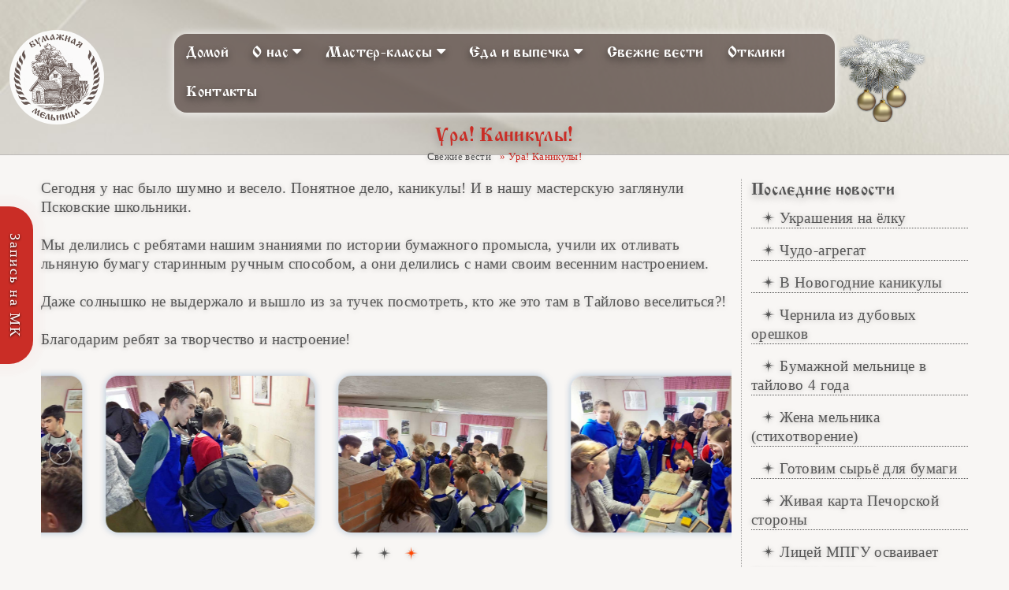

--- FILE ---
content_type: text/html
request_url: https://linenpaper.ru/%D1%81%D0%B2%D0%B5%D0%B6%D0%B8%D0%B5-%D0%B2%D0%B5%D1%81%D1%82%D0%B8/%D1%83%D1%80%D0%B0-%D0%BA%D0%B0%D0%BD%D0%B8%D0%BA%D1%83%D0%BB%D1%8B/
body_size: 28454
content:
<!doctype html>
<html class="no-js" lang="ru">

<head>
    <meta charset="utf-8">
    <title>Псковские школьники в Бумажной мельнице</title>
    <meta content="Псковские школьники посетили мастер-класс по изготовлению бумаги старинным ручным способом в ремесленной мастерской «Бумажная мельница в Тайлово»." name="description"/>
    <meta name="viewport" content="width=device-width, initial-scale=1.0, maximum-scale=1.0, user-scalable=no">
    <link rel="canonical" href="https://linenpaper.ru/свежие-вести/ура-каникулы/" />
    <base href="/">

    <!-- CSS
    ========================= -->
    <link rel="stylesheet" href="css/vendor/bootstrap.min.css">
    <link rel="stylesheet" href="css/lightslider.min.css">
    <link rel="stylesheet" href="css/owl.carousel.min.css">
    <link rel="stylesheet" href="css/elegant-icons.min.css">
    <link rel="stylesheet" href="css/simple-line-icons.css">
    <link rel="stylesheet" href="css/ionicons.min.css">
    <link rel="stylesheet" href="css/icofont.min.css">
    <link rel="stylesheet" href="css/font.awesome.css">
    <link rel="stylesheet" href="css/animate.css">
    <link rel="stylesheet" href="css/toastr.min.css">
    <link rel="stylesheet" href="css/nice-select.css">
    <link rel="stylesheet" href="css/magnific-popup.css">
    <link rel="stylesheet" href="css/slick.css">
    <!--<link rel="stylesheet" href="css/slick-theme.css"> -->
    <!-- Main Style CSS -->
    <link rel="stylesheet" href="css/style.css">
    <link rel="stylesheet" href="css/media.css">

    <link rel="apple-touch-icon" sizes="180x180" href="images/icons/apple-touch-icon.png">
    <link rel="icon" type="image/png" sizes="32x32" href="images/icons/favicon-32x32.png">
    <link rel="icon" type="image/png" sizes="16x16" href="images/icons/favicon-16x16.png">
    <link rel="mask-icon" href="images/icons/safari-pinned-tab.svg" color="#5bbad5">
    <meta name="msapplication-TileColor" content="#da532c">
    <meta name="theme-color" content="#ffffff">

    <!--modernizr min js here-->
    <script src="js/vendor/modernizr-3.7.1.min.js"></script>
    <script src='https://www.google.com/recaptcha/api.js'></script> 
</head>
<body>

        <div class="offcanvas_menu">
        <div class="container">
            <div class="row">
                <div class="col-12">
                    <div class="offcanvas_menu_wrapper">
                        <div class="canvas_close">
                            <a href="javascript:void(0)"><i class="ion-android-close"></i></a>
                        </div>
                        <div id="menu" class="text-left ">
                            <ul class="offcanvas_main_menu">
                                <li class=""><a href='/'>Домой</a></li>
<li class=" menu-item-has-children"><a href='/бумажная-мельница-в-тайлово/'>О нас <i class='fa fa-caret-down'></i></a>
<ul class='sub_menu'>
<li class=""><a href='/кто-мы/'>Кто мы</a></li>
<li class=""><a href='/мастер-класс-для-школьников/'>Мастер-класс для школьников</a></li>
<li class=""><a href='/льняная-грамота/'>Льняная грамота</a></li>
</ul>
</li>
<li class=" menu-item-has-children"><a href='/мастер-классы/'>Мастер-классы <i class='fa fa-caret-down'></i></a>
<ul class='sub_menu'>
<li class=""><a href='/её-величество-бумага/'>Её Величество Бумага</a></li>
<li class=""><a href='/экскурсия-на-бумажную-мельницу/'>Экскурсия на Бумажную мельницу</a></li>
<li class=""><a href='/композиция-из-сухоцветов/'>Композиция из сухоцветов</a></li>
<li class=""><a href='/маленький-шедевр/'>Маленький шедевр</a></li>
<li class=""><a href='/лёник-и-льняница/'>Лёник и Льняница</a></li>
<li class=""><a href='/мой-ангел/'>Мой Ангел</a></li>
<li class=""><a href='/войлочная-подвеска/'>Войлочная подвеска</a></li>
<li class=""><a href='/чудесные-конфетки/'>Чудесные конфетки</a></li>
<li class=""><a href='/домашнее-печенье/'>Домашнее печенье</a></li>
</ul>
</li>
<li class=" menu-item-has-children"><a href='/еда-и-выпечка/'>Еда и выпечка <i class='fa fa-caret-down'></i></a>
<ul class='sub_menu'>
<li class=""><a href='/псковские-кокоры/'>Псковские кокоры</a></li>
<li class=""><a href='/льняные-лапти/'>Льняные лапти</a></li>
<li class=""><a href='/коврижка-восточные-пряности/'>Коврижка «Восточные пряности»</a></li>
<li class=""><a href='/постный-пирог/'>Постный пирог</a></li>
<li class=""><a href='/коврижка/'>Коврижка «Ягодка к ягодке»</a></li>
<li class=""><a href='/торт-сказки-тайлово/'>Торт «Сказки Тайлово»</a></li>
<li class=""><a href='/обед-на-хуторке/'>Обед на Хуторке</a></li>
<li class=""><a href='/сушки-мёд-варенье/'>Сушки мёд варенье</a></li>
</ul>
</li>
<li class=""><a href='/свежие-вести/'>Свежие вести</a></li>
<li class=""><a href='/отклики/'>Отклики</a></li>
<li class=""><a href='/контакты/'>Контакты</a></li>
                            </ul>
                        </div>
                    </div>
                </div>
            </div>
        </div>
    </div>
        <header class="header_section">
        <div class="main_header header-page">
            <div class="container-fluid">
                <div class="row">
                    <div class="col-12">
                        <div class="header_container d-flex justify-content-between align-items-center">
                            <div class='col-2'>
                                <div class="header_logo wow zoomIn">
                                    <a class="sticky_none" href="/"><img src="images/logo/logo.png" alt="Бумажная мельница в Тайлово - Paper Mill in Tailovo"></a>
                                </div>
                            </div>

                            <div class="col-8 text-center header-menu">
                                <div class="main_menu  d-none menu_page_top">
                                    <nav>
                                        <ul>
                                            <li class=""><a href='/'>Домой</a></li>
<li class=" has-dropdown"><a href='/бумажная-мельница-в-тайлово/'>О нас <i class='fa fa-caret-down'></i></a>
<ul class='sub_menu'>
<li class=""><a href='/кто-мы/'>Кто мы</a></li>
<li class=""><a href='/мастер-класс-для-школьников/'>Мастер-класс для школьников</a></li>
<li class=""><a href='/льняная-грамота/'>Льняная грамота</a></li>
</ul>
</li>
<li class=" has-dropdown"><a href='/мастер-классы/'>Мастер-классы <i class='fa fa-caret-down'></i></a>
<ul class='sub_menu'>
<li class=""><a href='/её-величество-бумага/'>Её Величество Бумага</a></li>
<li class=""><a href='/экскурсия-на-бумажную-мельницу/'>Экскурсия на Бумажную мельницу</a></li>
<li class=""><a href='/композиция-из-сухоцветов/'>Композиция из сухоцветов</a></li>
<li class=""><a href='/маленький-шедевр/'>Маленький шедевр</a></li>
<li class=""><a href='/лёник-и-льняница/'>Лёник и Льняница</a></li>
<li class=""><a href='/мой-ангел/'>Мой Ангел</a></li>
<li class=""><a href='/войлочная-подвеска/'>Войлочная подвеска</a></li>
<li class=""><a href='/чудесные-конфетки/'>Чудесные конфетки</a></li>
<li class=""><a href='/домашнее-печенье/'>Домашнее печенье</a></li>
</ul>
</li>
<li class=" has-dropdown"><a href='/еда-и-выпечка/'>Еда и выпечка <i class='fa fa-caret-down'></i></a>
<ul class='sub_menu'>
<li class=""><a href='/псковские-кокоры/'>Псковские кокоры</a></li>
<li class=""><a href='/льняные-лапти/'>Льняные лапти</a></li>
<li class=""><a href='/коврижка-восточные-пряности/'>Коврижка «Восточные пряности»</a></li>
<li class=""><a href='/постный-пирог/'>Постный пирог</a></li>
<li class=""><a href='/коврижка/'>Коврижка «Ягодка к ягодке»</a></li>
<li class=""><a href='/торт-сказки-тайлово/'>Торт «Сказки Тайлово»</a></li>
<li class=""><a href='/обед-на-хуторке/'>Обед на Хуторке</a></li>
<li class=""><a href='/сушки-мёд-варенье/'>Сушки мёд варенье</a></li>
</ul>
</li>
<li class=""><a href='/свежие-вести/'>Свежие вести</a></li>
<li class=""><a href='/отклики/'>Отклики</a></li>
<li class=""><a href='/контакты/'>Контакты</a></li>
                                        </ul>
                                    </nav>
                                </div>

                                <div class="breadcrumbs_area breadcrumbs_blog">
                                    <div class="breadcrumb_content text-center">
                                        <h2>
                                        Ура! Каникулы!                                        </h2>
                                        <a href="/свежие-вести/">Свежие вести</a> » Ура! Каникулы!                                    </div>
                                </div>
                            </div>

                            <div class="canvas_open">
                                <a href="javascript:void(0)"><i class="ion-navicon"></i></a>
                            </div>

                            <div class='col-2 header-phones'>                           
                            <div class="main_header_right d-flex">
                                <div class="header_account wow zoomIn">
                                    <a class="sticky_none" href="tel:+79104284458"><img src="images/logo/logo-phone.png" alt="Телефон бумажной мельницы в Тайлово"></a>
                                </div>
                            </div>
                            </div>
                        </div>
                    </div>
                </div>
            </div>
        </div>
            <hr>
    </header>
    <div class="blog_details_bg">
    <div class="container">
        <div class="blog_details">
            <div class="blog_wrapper_details">
                <div class="row">
                    <div class="col-lg-9 col-md-9 col-sm-12">

                        <div class="blog_details_content">
                            <div class="blog_details_desc">
                            Сегодня у нас было шумно и весело.
Понятное дело, каникулы! И в нашу мастерскую заглянули Псковские школьники.&nbsp;<div><br></div><div>Мы делились с ребятами нашим знаниями по истории бумажного промысла, учили их отливать льняную бумагу старинным ручным способом, а они делились с нами своим весенним настроением.&nbsp;</div><div><br></div><div>Даже солнышко не выдержало и вышло из за тучек посмотреть, кто же это там в Тайлово веселиться?!&nbsp;</div><div><br></div><div>Благодарим ребят за творчество и настроение!&nbsp;</div><div><br></div><div style="text-align: center;"><ul class='slider-page none'><li class="carousel__slide">
                    <a href='images/sliders/26799ed035149bf3cad80e8751aa16a6.jpg' title='Печорские школьники в «Бумажной мельнице»'><img src='images/sliders/26799ed035149bf3cad80e8751aa16a6.jpg' title='Печорские школьники в «Бумажной мельнице»' alt="Мастер-класс по ручному изготовлению бумаги"></a></li><li class="carousel__slide">
                    <a href='images/sliders/5206322045b03517854c47ee60ba2708.jpg' title='Печорские школьники в «Бумажной мельнице»'><img src='images/sliders/5206322045b03517854c47ee60ba2708.jpg' title='Печорские школьники в «Бумажной мельнице»' alt="Мастер-класс по ручному изготовлению бумаги"></a></li><li class="carousel__slide">
                    <a href='images/sliders/5d10c3098df70655642bd487f512434a.jpg' title='Печорские школьники в «Бумажной мельнице»'><img src='images/sliders/5d10c3098df70655642bd487f512434a.jpg' title='Печорские школьники в «Бумажной мельнице»' alt="Мастер-класс по старинному способу изготовления бумаги "></a></li></ul><br></div><div>Ждём новых гостей. Творить! 
</div><div><br></div><div><br></div>
                            </div>
                            <div>
                                    
                            </div>
                        </div>

                        
                    </div>
                    <div class="col-lg-3 col-md-3 col-sm-12 brd-left">
                                    <aside class="sidebar">

                <div class='mb-35'>

                                                                                            <h3 class="sidebar-title">Последние новости</h3>
                    <div class="sidebar-item categories">
                        <ul>
                                                                                    <li class='meta_post_text mb-3 '><a href="/свежие-вести/украшения-на-ёлку/">Украшения на ёлку</a></li>
                                                                                                                <li class='meta_post_text mb-3 '><a href="/свежие-вести/чудо-агрегат/">Чудо-агрегат</a></li>
                                                                                                                <li class='meta_post_text mb-3 '><a href="/свежие-вести/в-новогодние-каникулы/">В Новогодние каникулы</a></li>
                                                                                                                <li class='meta_post_text mb-3 '><a href="/свежие-вести/чернила-из-дубовых-орешков/">Чернила из дубовых орешков</a></li>
                                                                                                                <li class='meta_post_text mb-3 '><a href="/свежие-вести/бумажной-мельнице-в-тайлово-4-года/">Бумажной мельнице в тайлово 4 года</a></li>
                                                                                                                <li class='meta_post_text mb-3 '><a href="/свежие-вести/жена-мельника-стихотворение/">Жена мельника (стихотворение)</a></li>
                                                                                                                <li class='meta_post_text mb-3 '><a href="/свежие-вести/готовим-сырьё-для-бумаги/">Готовим сырьё для бумаги</a></li>
                                                                                                                <li class='meta_post_text mb-3 '><a href="/свежие-вести/живая-карта-печорской-стороны/">Живая карта Печорской стороны</a></li>
                                                                                                                <li class='meta_post_text mb-3 '><a href="/свежие-вести/лицей-мпгу-осваивает-старинное-ремесло/">Лицей МПГУ осваивает старинное ремесло</a></li>
                                                                                                                <li class='meta_post_text mb-3 '><a href="/свежие-вести/у-нас-хорошее-место/">У нас Хорошее Место</a></li>
                                                                            </ul>

                    </div>
                    

                </div>

                <div>
                    <section><div class='ban' onClick='SendClick(18);'><NOINDEX><a href="https://рага.рф/" target='_blank'><img border=0 src='images/banners/07cfab84db1e012f9f627d57e389c2d8.jpg'></a></NOINDEX></div></section>                </div>


            </aside>                    </div>
                </div>
            </div>

        </div>
    </div>
</div>
        <footer class="footer_widgets" data-bgimg="images/bg/bg3.jpg">
        <div class="container">
            <div class="row">
                <div class="col-12">
                    <div class="footer_inner position-relative">
                        <div class="main_footer d-flex justify-content-between">
                            <div class="footer_widget_list footer_menu">
                                <ul>
                                    <li><a href="tel:+79161233273">(916) 123-32-73</a></li>
                                </ul>
                            </div>
                            <div class="footer_widget_list footer_menu text-center">
                                <ul>
                                    <li>Псковская обл., Печорский муниципальный округ</li>
                                    <li>д. Тайлово, 59 </li>
                                </ul>
                            </div>
                            <div class="footer_widget_list footer_menu">
                                <ul>
                                    <li><a href="tel:+79104284458">(910) 428-44-58</a></li>
                                </ul>
                            </div>
                        </div>
                        <div class="footer_bottom d-flex justify-content-between align-items-center">
                            <div class="footer_bottom_left d-flex align-items-end  col-lg-3 col-md-12">
                                <div class="copyright_right">
                                    <p>©2021 Бумажная мельница в Тайлово</p>
                                </div>
                            </div>
                            <div class="footer_center col-lg-6 col-md-12">
                                    <p>Сельский туризм в Псковской области</p>
                                    <iframe src="https://yandex.ru/sprav/widget/rating-badge/25295334794?type=rating" width="150" height="50" frameborder="0"></iframe>
                            </div>
                            <div class="footer_social col-lg-3 col-md-12">
                                <ul class="d-flex">
                                    <li><a href="https://vk.com/linenpaper" title='Мы в ВКонтакте'><i class="icofont-vk"></i></a></li>
                                    <li><a href="https://t.me/linenpaper" title="Канал в Telegram"><i class="icofont-telegram"></i></a></li>
                                    <li><a href="https://wa.me/79161233273" title='Наш Whatsapp'><i class="icofont-whatsapp"></i></a></li>
                                </ul>
                            </div>

                        </div>
                    </div>
                </div>
            </div>
        </div>
        
    </footer>
    <a href="#" class="back-to-top"><i class="icofont-simple-up"></i></a>
        <div class='order-btn'>
        <a class="btn btn-primary btn-order" data-bs-toggle="modal" data-bs-target="#orderModal">
            Запись на МК
        </a>
    </div>
    
    <div class="modal fade" id="orderModal" tabindex="-1" aria-hidden="true">
    <div class="modal-dialog modal-dialog-centered">
        <div class="modal-content">
            <form id='frm-order' action="/functions/actions.php?action=order" method="post">
                <div class="modal-header">
                    <h4 class="modal-title" >Заявка на экскурсию</h4>
                </div>
                <div class="modal-body" id='reg-body'>

                    <div class="form-group mb-3">
                        <input name="name" type="text" class="form-control mb" placeholder="Имя *" required/>
                    </div>

                    <div class="form-group mb-3">
                        <input id='email' name="email" type="text" class="form-control mb" placeholder="e-mail *" required/>
                    </div>

                    <div class="form-group mb-3">
                        <input id='tel' name="tel" type="text" class="form-control mb" placeholder="телефон *" required/>
                    </div>

                    <div class="form-group mb-3">
                        <input id='cols' name="cols" type="number" min="1" max="45" class="form-control mb" placeholder="количество гостей *" required/>
                    </div>

                     <div class="form-group mb-3">
                        <fieldset>
                            <legend>Состав группы</legend>
                            <div class='labcheck'>
                                <label><input id='check1' name="check1" type="checkbox" value='1' class="form-control i-checks"/> взрослые</label>
                                <label><input id='check2' name="check2" type="checkbox" value='1' class="form-control i-checks"/> школьники</label>
                                <label><input id='check4' name="check4" type="checkbox" value='1' class="form-control i-checks"/> дошкольники</label>
                            </div>
                        </fieldset>
                    </div>
                    <div class="form-group mb-3">
                        <label>дата посещения</label>
                        <input id='date' name="date" type="date" class="form-control mb" placeholder="дата посещения *" required/>
                        <span id='errdate' class='err'></span>
                    </div>
                    <div class="form-group mb-3">
                        <label>время посещения</label>
                        <input id='time' name="time" type="time" class="form-control mb" placeholder="время посещения *" required/>
                    </div>
                    <fieldset>
                        <legend>Дополнительно (по договоренности)</legend>
                        <label class='lcheck'><input name="tea" type="radio" value='1' class="form-control i-checks mb" checked="checked"/> чаепитие с сушками, мёдом, вареньем</label>
                        <label class='lcheck'><input name="tea" type="radio" class="form-control i-checks mb" value='2'/> чаепитие с <a target="_blank" href="/еда-и-выпечка/">дополнительной выпечкой</a></label>
                    </fieldset>
                    <div class="g-recaptcha" data-sitekey="6LcstBsUAAAAALUdZuJ4Cslq6mGiPgMGKGEDZdWP"></div>
                </div>
                <div class="modal-footer text-center">
                    <button class="btn success-btn" data-bs-dismiss="modal">Отмена</button>
                    <button id='btn-order' type="submit" class="btn btn-success">Отправить</button>
                </div>
            </form>
        </div>
    </div>
</div>
        <script src="js/vendor/jquery-3.4.1.min.js"></script>
    <script src="js/vendor/popper.js"></script>
    <script src="js/vendor/bootstrap.min.js"></script>
    <script src="js/slick.min.js"></script>
    <script src="js/owl.carousel.min.js"></script>
    <script src="js/wow.min.js"></script>
    <script src="js/images-loaded.min.js"></script>
    <script src="js/isotope.pkgd.min.js"></script>
    <script src="js/jquery.nice-select.js"></script>
    <script src="js/toastr.min.js"></script>
    <script src="js/lightslider.min.js"></script>
    <script src="js/jquery.magnific-popup.min.js"></script>
    <script src="js/jquery-waypoints.js"></script>
    <script src="js/mobile-detect.min.js"></script>     
    <script src="js/icheck.min.js"></script>
    <script src="js/jquery.cookie.js"></script>

    <script src="js/main.js"></script>
    <script src="js/scripts.js"></script>

    <script>
    $(document).ready(function(){
        $('.i-checks').iCheck({
            checkboxClass: 'icheckbox_square-grey',
            radioClass: 'iradio_square-grey'
        });

        $('.slider-page').lightSlider({
            speed: 600, //ms'
            auto: true,
            pauseOnHover: true,
            loop: true,
            slideEndAnimation: true,
            pause: 2000,
            enableTouch:true,
            enableDrag:true,
            mode: "slide",
            useCSS: true,
            cssEasing: 'ease',
            easing: 'linear',
            slideMargin:10,
            pager: true,
            item: 3,
            controls: true,
            responsive : [
                {
                    breakpoint:900,
                    settings: {
                            item:2,
                            slideMove:1,
                            slideMargin:3,
                        }
                },
                {
                    breakpoint:780,
                    settings: {
                            item:1,
                            slideMove:1
                        }
                }
            ]
        })

        $('.carousel__slide').magnificPopup({
            delegate: 'a',
            type: 'image',
            gallery:{
                enabled:true
            }
        });

        $(".popup-link").magnificPopup({
            type: 'image'
        });

    })
    </script>
<!-- Yandex.Metrika counter -->
<script type="text/javascript" >
   (function(m,e,t,r,i,k,a){m[i]=m[i]||function(){(m[i].a=m[i].a||[]).push(arguments)};
   m[i].l=1*new Date();k=e.createElement(t),a=e.getElementsByTagName(t)[0],k.async=1,k.src=r,a.parentNode.insertBefore(k,a)})
   (window, document, "script", "https://mc.yandex.ru/metrika/tag.js", "ym");

   ym(84652015, "init", {
        clickmap:true,
        trackLinks:true,
        accurateTrackBounce:true,
        webvisor:true
   });
</script>
<noscript><div><img src="https://mc.yandex.ru/watch/84652015" style="position:absolute; left:-9999px;" alt="" /></div></noscript>
<!-- /Yandex.Metrika counter -->
</body>

</html>

--- FILE ---
content_type: text/html; charset=utf-8
request_url: https://www.google.com/recaptcha/api2/anchor?ar=1&k=6LcstBsUAAAAALUdZuJ4Cslq6mGiPgMGKGEDZdWP&co=aHR0cHM6Ly9saW5lbnBhcGVyLnJ1OjQ0Mw..&hl=en&v=PoyoqOPhxBO7pBk68S4YbpHZ&size=normal&anchor-ms=20000&execute-ms=30000&cb=cbfxhnr0sll7
body_size: 49454
content:
<!DOCTYPE HTML><html dir="ltr" lang="en"><head><meta http-equiv="Content-Type" content="text/html; charset=UTF-8">
<meta http-equiv="X-UA-Compatible" content="IE=edge">
<title>reCAPTCHA</title>
<style type="text/css">
/* cyrillic-ext */
@font-face {
  font-family: 'Roboto';
  font-style: normal;
  font-weight: 400;
  font-stretch: 100%;
  src: url(//fonts.gstatic.com/s/roboto/v48/KFO7CnqEu92Fr1ME7kSn66aGLdTylUAMa3GUBHMdazTgWw.woff2) format('woff2');
  unicode-range: U+0460-052F, U+1C80-1C8A, U+20B4, U+2DE0-2DFF, U+A640-A69F, U+FE2E-FE2F;
}
/* cyrillic */
@font-face {
  font-family: 'Roboto';
  font-style: normal;
  font-weight: 400;
  font-stretch: 100%;
  src: url(//fonts.gstatic.com/s/roboto/v48/KFO7CnqEu92Fr1ME7kSn66aGLdTylUAMa3iUBHMdazTgWw.woff2) format('woff2');
  unicode-range: U+0301, U+0400-045F, U+0490-0491, U+04B0-04B1, U+2116;
}
/* greek-ext */
@font-face {
  font-family: 'Roboto';
  font-style: normal;
  font-weight: 400;
  font-stretch: 100%;
  src: url(//fonts.gstatic.com/s/roboto/v48/KFO7CnqEu92Fr1ME7kSn66aGLdTylUAMa3CUBHMdazTgWw.woff2) format('woff2');
  unicode-range: U+1F00-1FFF;
}
/* greek */
@font-face {
  font-family: 'Roboto';
  font-style: normal;
  font-weight: 400;
  font-stretch: 100%;
  src: url(//fonts.gstatic.com/s/roboto/v48/KFO7CnqEu92Fr1ME7kSn66aGLdTylUAMa3-UBHMdazTgWw.woff2) format('woff2');
  unicode-range: U+0370-0377, U+037A-037F, U+0384-038A, U+038C, U+038E-03A1, U+03A3-03FF;
}
/* math */
@font-face {
  font-family: 'Roboto';
  font-style: normal;
  font-weight: 400;
  font-stretch: 100%;
  src: url(//fonts.gstatic.com/s/roboto/v48/KFO7CnqEu92Fr1ME7kSn66aGLdTylUAMawCUBHMdazTgWw.woff2) format('woff2');
  unicode-range: U+0302-0303, U+0305, U+0307-0308, U+0310, U+0312, U+0315, U+031A, U+0326-0327, U+032C, U+032F-0330, U+0332-0333, U+0338, U+033A, U+0346, U+034D, U+0391-03A1, U+03A3-03A9, U+03B1-03C9, U+03D1, U+03D5-03D6, U+03F0-03F1, U+03F4-03F5, U+2016-2017, U+2034-2038, U+203C, U+2040, U+2043, U+2047, U+2050, U+2057, U+205F, U+2070-2071, U+2074-208E, U+2090-209C, U+20D0-20DC, U+20E1, U+20E5-20EF, U+2100-2112, U+2114-2115, U+2117-2121, U+2123-214F, U+2190, U+2192, U+2194-21AE, U+21B0-21E5, U+21F1-21F2, U+21F4-2211, U+2213-2214, U+2216-22FF, U+2308-230B, U+2310, U+2319, U+231C-2321, U+2336-237A, U+237C, U+2395, U+239B-23B7, U+23D0, U+23DC-23E1, U+2474-2475, U+25AF, U+25B3, U+25B7, U+25BD, U+25C1, U+25CA, U+25CC, U+25FB, U+266D-266F, U+27C0-27FF, U+2900-2AFF, U+2B0E-2B11, U+2B30-2B4C, U+2BFE, U+3030, U+FF5B, U+FF5D, U+1D400-1D7FF, U+1EE00-1EEFF;
}
/* symbols */
@font-face {
  font-family: 'Roboto';
  font-style: normal;
  font-weight: 400;
  font-stretch: 100%;
  src: url(//fonts.gstatic.com/s/roboto/v48/KFO7CnqEu92Fr1ME7kSn66aGLdTylUAMaxKUBHMdazTgWw.woff2) format('woff2');
  unicode-range: U+0001-000C, U+000E-001F, U+007F-009F, U+20DD-20E0, U+20E2-20E4, U+2150-218F, U+2190, U+2192, U+2194-2199, U+21AF, U+21E6-21F0, U+21F3, U+2218-2219, U+2299, U+22C4-22C6, U+2300-243F, U+2440-244A, U+2460-24FF, U+25A0-27BF, U+2800-28FF, U+2921-2922, U+2981, U+29BF, U+29EB, U+2B00-2BFF, U+4DC0-4DFF, U+FFF9-FFFB, U+10140-1018E, U+10190-1019C, U+101A0, U+101D0-101FD, U+102E0-102FB, U+10E60-10E7E, U+1D2C0-1D2D3, U+1D2E0-1D37F, U+1F000-1F0FF, U+1F100-1F1AD, U+1F1E6-1F1FF, U+1F30D-1F30F, U+1F315, U+1F31C, U+1F31E, U+1F320-1F32C, U+1F336, U+1F378, U+1F37D, U+1F382, U+1F393-1F39F, U+1F3A7-1F3A8, U+1F3AC-1F3AF, U+1F3C2, U+1F3C4-1F3C6, U+1F3CA-1F3CE, U+1F3D4-1F3E0, U+1F3ED, U+1F3F1-1F3F3, U+1F3F5-1F3F7, U+1F408, U+1F415, U+1F41F, U+1F426, U+1F43F, U+1F441-1F442, U+1F444, U+1F446-1F449, U+1F44C-1F44E, U+1F453, U+1F46A, U+1F47D, U+1F4A3, U+1F4B0, U+1F4B3, U+1F4B9, U+1F4BB, U+1F4BF, U+1F4C8-1F4CB, U+1F4D6, U+1F4DA, U+1F4DF, U+1F4E3-1F4E6, U+1F4EA-1F4ED, U+1F4F7, U+1F4F9-1F4FB, U+1F4FD-1F4FE, U+1F503, U+1F507-1F50B, U+1F50D, U+1F512-1F513, U+1F53E-1F54A, U+1F54F-1F5FA, U+1F610, U+1F650-1F67F, U+1F687, U+1F68D, U+1F691, U+1F694, U+1F698, U+1F6AD, U+1F6B2, U+1F6B9-1F6BA, U+1F6BC, U+1F6C6-1F6CF, U+1F6D3-1F6D7, U+1F6E0-1F6EA, U+1F6F0-1F6F3, U+1F6F7-1F6FC, U+1F700-1F7FF, U+1F800-1F80B, U+1F810-1F847, U+1F850-1F859, U+1F860-1F887, U+1F890-1F8AD, U+1F8B0-1F8BB, U+1F8C0-1F8C1, U+1F900-1F90B, U+1F93B, U+1F946, U+1F984, U+1F996, U+1F9E9, U+1FA00-1FA6F, U+1FA70-1FA7C, U+1FA80-1FA89, U+1FA8F-1FAC6, U+1FACE-1FADC, U+1FADF-1FAE9, U+1FAF0-1FAF8, U+1FB00-1FBFF;
}
/* vietnamese */
@font-face {
  font-family: 'Roboto';
  font-style: normal;
  font-weight: 400;
  font-stretch: 100%;
  src: url(//fonts.gstatic.com/s/roboto/v48/KFO7CnqEu92Fr1ME7kSn66aGLdTylUAMa3OUBHMdazTgWw.woff2) format('woff2');
  unicode-range: U+0102-0103, U+0110-0111, U+0128-0129, U+0168-0169, U+01A0-01A1, U+01AF-01B0, U+0300-0301, U+0303-0304, U+0308-0309, U+0323, U+0329, U+1EA0-1EF9, U+20AB;
}
/* latin-ext */
@font-face {
  font-family: 'Roboto';
  font-style: normal;
  font-weight: 400;
  font-stretch: 100%;
  src: url(//fonts.gstatic.com/s/roboto/v48/KFO7CnqEu92Fr1ME7kSn66aGLdTylUAMa3KUBHMdazTgWw.woff2) format('woff2');
  unicode-range: U+0100-02BA, U+02BD-02C5, U+02C7-02CC, U+02CE-02D7, U+02DD-02FF, U+0304, U+0308, U+0329, U+1D00-1DBF, U+1E00-1E9F, U+1EF2-1EFF, U+2020, U+20A0-20AB, U+20AD-20C0, U+2113, U+2C60-2C7F, U+A720-A7FF;
}
/* latin */
@font-face {
  font-family: 'Roboto';
  font-style: normal;
  font-weight: 400;
  font-stretch: 100%;
  src: url(//fonts.gstatic.com/s/roboto/v48/KFO7CnqEu92Fr1ME7kSn66aGLdTylUAMa3yUBHMdazQ.woff2) format('woff2');
  unicode-range: U+0000-00FF, U+0131, U+0152-0153, U+02BB-02BC, U+02C6, U+02DA, U+02DC, U+0304, U+0308, U+0329, U+2000-206F, U+20AC, U+2122, U+2191, U+2193, U+2212, U+2215, U+FEFF, U+FFFD;
}
/* cyrillic-ext */
@font-face {
  font-family: 'Roboto';
  font-style: normal;
  font-weight: 500;
  font-stretch: 100%;
  src: url(//fonts.gstatic.com/s/roboto/v48/KFO7CnqEu92Fr1ME7kSn66aGLdTylUAMa3GUBHMdazTgWw.woff2) format('woff2');
  unicode-range: U+0460-052F, U+1C80-1C8A, U+20B4, U+2DE0-2DFF, U+A640-A69F, U+FE2E-FE2F;
}
/* cyrillic */
@font-face {
  font-family: 'Roboto';
  font-style: normal;
  font-weight: 500;
  font-stretch: 100%;
  src: url(//fonts.gstatic.com/s/roboto/v48/KFO7CnqEu92Fr1ME7kSn66aGLdTylUAMa3iUBHMdazTgWw.woff2) format('woff2');
  unicode-range: U+0301, U+0400-045F, U+0490-0491, U+04B0-04B1, U+2116;
}
/* greek-ext */
@font-face {
  font-family: 'Roboto';
  font-style: normal;
  font-weight: 500;
  font-stretch: 100%;
  src: url(//fonts.gstatic.com/s/roboto/v48/KFO7CnqEu92Fr1ME7kSn66aGLdTylUAMa3CUBHMdazTgWw.woff2) format('woff2');
  unicode-range: U+1F00-1FFF;
}
/* greek */
@font-face {
  font-family: 'Roboto';
  font-style: normal;
  font-weight: 500;
  font-stretch: 100%;
  src: url(//fonts.gstatic.com/s/roboto/v48/KFO7CnqEu92Fr1ME7kSn66aGLdTylUAMa3-UBHMdazTgWw.woff2) format('woff2');
  unicode-range: U+0370-0377, U+037A-037F, U+0384-038A, U+038C, U+038E-03A1, U+03A3-03FF;
}
/* math */
@font-face {
  font-family: 'Roboto';
  font-style: normal;
  font-weight: 500;
  font-stretch: 100%;
  src: url(//fonts.gstatic.com/s/roboto/v48/KFO7CnqEu92Fr1ME7kSn66aGLdTylUAMawCUBHMdazTgWw.woff2) format('woff2');
  unicode-range: U+0302-0303, U+0305, U+0307-0308, U+0310, U+0312, U+0315, U+031A, U+0326-0327, U+032C, U+032F-0330, U+0332-0333, U+0338, U+033A, U+0346, U+034D, U+0391-03A1, U+03A3-03A9, U+03B1-03C9, U+03D1, U+03D5-03D6, U+03F0-03F1, U+03F4-03F5, U+2016-2017, U+2034-2038, U+203C, U+2040, U+2043, U+2047, U+2050, U+2057, U+205F, U+2070-2071, U+2074-208E, U+2090-209C, U+20D0-20DC, U+20E1, U+20E5-20EF, U+2100-2112, U+2114-2115, U+2117-2121, U+2123-214F, U+2190, U+2192, U+2194-21AE, U+21B0-21E5, U+21F1-21F2, U+21F4-2211, U+2213-2214, U+2216-22FF, U+2308-230B, U+2310, U+2319, U+231C-2321, U+2336-237A, U+237C, U+2395, U+239B-23B7, U+23D0, U+23DC-23E1, U+2474-2475, U+25AF, U+25B3, U+25B7, U+25BD, U+25C1, U+25CA, U+25CC, U+25FB, U+266D-266F, U+27C0-27FF, U+2900-2AFF, U+2B0E-2B11, U+2B30-2B4C, U+2BFE, U+3030, U+FF5B, U+FF5D, U+1D400-1D7FF, U+1EE00-1EEFF;
}
/* symbols */
@font-face {
  font-family: 'Roboto';
  font-style: normal;
  font-weight: 500;
  font-stretch: 100%;
  src: url(//fonts.gstatic.com/s/roboto/v48/KFO7CnqEu92Fr1ME7kSn66aGLdTylUAMaxKUBHMdazTgWw.woff2) format('woff2');
  unicode-range: U+0001-000C, U+000E-001F, U+007F-009F, U+20DD-20E0, U+20E2-20E4, U+2150-218F, U+2190, U+2192, U+2194-2199, U+21AF, U+21E6-21F0, U+21F3, U+2218-2219, U+2299, U+22C4-22C6, U+2300-243F, U+2440-244A, U+2460-24FF, U+25A0-27BF, U+2800-28FF, U+2921-2922, U+2981, U+29BF, U+29EB, U+2B00-2BFF, U+4DC0-4DFF, U+FFF9-FFFB, U+10140-1018E, U+10190-1019C, U+101A0, U+101D0-101FD, U+102E0-102FB, U+10E60-10E7E, U+1D2C0-1D2D3, U+1D2E0-1D37F, U+1F000-1F0FF, U+1F100-1F1AD, U+1F1E6-1F1FF, U+1F30D-1F30F, U+1F315, U+1F31C, U+1F31E, U+1F320-1F32C, U+1F336, U+1F378, U+1F37D, U+1F382, U+1F393-1F39F, U+1F3A7-1F3A8, U+1F3AC-1F3AF, U+1F3C2, U+1F3C4-1F3C6, U+1F3CA-1F3CE, U+1F3D4-1F3E0, U+1F3ED, U+1F3F1-1F3F3, U+1F3F5-1F3F7, U+1F408, U+1F415, U+1F41F, U+1F426, U+1F43F, U+1F441-1F442, U+1F444, U+1F446-1F449, U+1F44C-1F44E, U+1F453, U+1F46A, U+1F47D, U+1F4A3, U+1F4B0, U+1F4B3, U+1F4B9, U+1F4BB, U+1F4BF, U+1F4C8-1F4CB, U+1F4D6, U+1F4DA, U+1F4DF, U+1F4E3-1F4E6, U+1F4EA-1F4ED, U+1F4F7, U+1F4F9-1F4FB, U+1F4FD-1F4FE, U+1F503, U+1F507-1F50B, U+1F50D, U+1F512-1F513, U+1F53E-1F54A, U+1F54F-1F5FA, U+1F610, U+1F650-1F67F, U+1F687, U+1F68D, U+1F691, U+1F694, U+1F698, U+1F6AD, U+1F6B2, U+1F6B9-1F6BA, U+1F6BC, U+1F6C6-1F6CF, U+1F6D3-1F6D7, U+1F6E0-1F6EA, U+1F6F0-1F6F3, U+1F6F7-1F6FC, U+1F700-1F7FF, U+1F800-1F80B, U+1F810-1F847, U+1F850-1F859, U+1F860-1F887, U+1F890-1F8AD, U+1F8B0-1F8BB, U+1F8C0-1F8C1, U+1F900-1F90B, U+1F93B, U+1F946, U+1F984, U+1F996, U+1F9E9, U+1FA00-1FA6F, U+1FA70-1FA7C, U+1FA80-1FA89, U+1FA8F-1FAC6, U+1FACE-1FADC, U+1FADF-1FAE9, U+1FAF0-1FAF8, U+1FB00-1FBFF;
}
/* vietnamese */
@font-face {
  font-family: 'Roboto';
  font-style: normal;
  font-weight: 500;
  font-stretch: 100%;
  src: url(//fonts.gstatic.com/s/roboto/v48/KFO7CnqEu92Fr1ME7kSn66aGLdTylUAMa3OUBHMdazTgWw.woff2) format('woff2');
  unicode-range: U+0102-0103, U+0110-0111, U+0128-0129, U+0168-0169, U+01A0-01A1, U+01AF-01B0, U+0300-0301, U+0303-0304, U+0308-0309, U+0323, U+0329, U+1EA0-1EF9, U+20AB;
}
/* latin-ext */
@font-face {
  font-family: 'Roboto';
  font-style: normal;
  font-weight: 500;
  font-stretch: 100%;
  src: url(//fonts.gstatic.com/s/roboto/v48/KFO7CnqEu92Fr1ME7kSn66aGLdTylUAMa3KUBHMdazTgWw.woff2) format('woff2');
  unicode-range: U+0100-02BA, U+02BD-02C5, U+02C7-02CC, U+02CE-02D7, U+02DD-02FF, U+0304, U+0308, U+0329, U+1D00-1DBF, U+1E00-1E9F, U+1EF2-1EFF, U+2020, U+20A0-20AB, U+20AD-20C0, U+2113, U+2C60-2C7F, U+A720-A7FF;
}
/* latin */
@font-face {
  font-family: 'Roboto';
  font-style: normal;
  font-weight: 500;
  font-stretch: 100%;
  src: url(//fonts.gstatic.com/s/roboto/v48/KFO7CnqEu92Fr1ME7kSn66aGLdTylUAMa3yUBHMdazQ.woff2) format('woff2');
  unicode-range: U+0000-00FF, U+0131, U+0152-0153, U+02BB-02BC, U+02C6, U+02DA, U+02DC, U+0304, U+0308, U+0329, U+2000-206F, U+20AC, U+2122, U+2191, U+2193, U+2212, U+2215, U+FEFF, U+FFFD;
}
/* cyrillic-ext */
@font-face {
  font-family: 'Roboto';
  font-style: normal;
  font-weight: 900;
  font-stretch: 100%;
  src: url(//fonts.gstatic.com/s/roboto/v48/KFO7CnqEu92Fr1ME7kSn66aGLdTylUAMa3GUBHMdazTgWw.woff2) format('woff2');
  unicode-range: U+0460-052F, U+1C80-1C8A, U+20B4, U+2DE0-2DFF, U+A640-A69F, U+FE2E-FE2F;
}
/* cyrillic */
@font-face {
  font-family: 'Roboto';
  font-style: normal;
  font-weight: 900;
  font-stretch: 100%;
  src: url(//fonts.gstatic.com/s/roboto/v48/KFO7CnqEu92Fr1ME7kSn66aGLdTylUAMa3iUBHMdazTgWw.woff2) format('woff2');
  unicode-range: U+0301, U+0400-045F, U+0490-0491, U+04B0-04B1, U+2116;
}
/* greek-ext */
@font-face {
  font-family: 'Roboto';
  font-style: normal;
  font-weight: 900;
  font-stretch: 100%;
  src: url(//fonts.gstatic.com/s/roboto/v48/KFO7CnqEu92Fr1ME7kSn66aGLdTylUAMa3CUBHMdazTgWw.woff2) format('woff2');
  unicode-range: U+1F00-1FFF;
}
/* greek */
@font-face {
  font-family: 'Roboto';
  font-style: normal;
  font-weight: 900;
  font-stretch: 100%;
  src: url(//fonts.gstatic.com/s/roboto/v48/KFO7CnqEu92Fr1ME7kSn66aGLdTylUAMa3-UBHMdazTgWw.woff2) format('woff2');
  unicode-range: U+0370-0377, U+037A-037F, U+0384-038A, U+038C, U+038E-03A1, U+03A3-03FF;
}
/* math */
@font-face {
  font-family: 'Roboto';
  font-style: normal;
  font-weight: 900;
  font-stretch: 100%;
  src: url(//fonts.gstatic.com/s/roboto/v48/KFO7CnqEu92Fr1ME7kSn66aGLdTylUAMawCUBHMdazTgWw.woff2) format('woff2');
  unicode-range: U+0302-0303, U+0305, U+0307-0308, U+0310, U+0312, U+0315, U+031A, U+0326-0327, U+032C, U+032F-0330, U+0332-0333, U+0338, U+033A, U+0346, U+034D, U+0391-03A1, U+03A3-03A9, U+03B1-03C9, U+03D1, U+03D5-03D6, U+03F0-03F1, U+03F4-03F5, U+2016-2017, U+2034-2038, U+203C, U+2040, U+2043, U+2047, U+2050, U+2057, U+205F, U+2070-2071, U+2074-208E, U+2090-209C, U+20D0-20DC, U+20E1, U+20E5-20EF, U+2100-2112, U+2114-2115, U+2117-2121, U+2123-214F, U+2190, U+2192, U+2194-21AE, U+21B0-21E5, U+21F1-21F2, U+21F4-2211, U+2213-2214, U+2216-22FF, U+2308-230B, U+2310, U+2319, U+231C-2321, U+2336-237A, U+237C, U+2395, U+239B-23B7, U+23D0, U+23DC-23E1, U+2474-2475, U+25AF, U+25B3, U+25B7, U+25BD, U+25C1, U+25CA, U+25CC, U+25FB, U+266D-266F, U+27C0-27FF, U+2900-2AFF, U+2B0E-2B11, U+2B30-2B4C, U+2BFE, U+3030, U+FF5B, U+FF5D, U+1D400-1D7FF, U+1EE00-1EEFF;
}
/* symbols */
@font-face {
  font-family: 'Roboto';
  font-style: normal;
  font-weight: 900;
  font-stretch: 100%;
  src: url(//fonts.gstatic.com/s/roboto/v48/KFO7CnqEu92Fr1ME7kSn66aGLdTylUAMaxKUBHMdazTgWw.woff2) format('woff2');
  unicode-range: U+0001-000C, U+000E-001F, U+007F-009F, U+20DD-20E0, U+20E2-20E4, U+2150-218F, U+2190, U+2192, U+2194-2199, U+21AF, U+21E6-21F0, U+21F3, U+2218-2219, U+2299, U+22C4-22C6, U+2300-243F, U+2440-244A, U+2460-24FF, U+25A0-27BF, U+2800-28FF, U+2921-2922, U+2981, U+29BF, U+29EB, U+2B00-2BFF, U+4DC0-4DFF, U+FFF9-FFFB, U+10140-1018E, U+10190-1019C, U+101A0, U+101D0-101FD, U+102E0-102FB, U+10E60-10E7E, U+1D2C0-1D2D3, U+1D2E0-1D37F, U+1F000-1F0FF, U+1F100-1F1AD, U+1F1E6-1F1FF, U+1F30D-1F30F, U+1F315, U+1F31C, U+1F31E, U+1F320-1F32C, U+1F336, U+1F378, U+1F37D, U+1F382, U+1F393-1F39F, U+1F3A7-1F3A8, U+1F3AC-1F3AF, U+1F3C2, U+1F3C4-1F3C6, U+1F3CA-1F3CE, U+1F3D4-1F3E0, U+1F3ED, U+1F3F1-1F3F3, U+1F3F5-1F3F7, U+1F408, U+1F415, U+1F41F, U+1F426, U+1F43F, U+1F441-1F442, U+1F444, U+1F446-1F449, U+1F44C-1F44E, U+1F453, U+1F46A, U+1F47D, U+1F4A3, U+1F4B0, U+1F4B3, U+1F4B9, U+1F4BB, U+1F4BF, U+1F4C8-1F4CB, U+1F4D6, U+1F4DA, U+1F4DF, U+1F4E3-1F4E6, U+1F4EA-1F4ED, U+1F4F7, U+1F4F9-1F4FB, U+1F4FD-1F4FE, U+1F503, U+1F507-1F50B, U+1F50D, U+1F512-1F513, U+1F53E-1F54A, U+1F54F-1F5FA, U+1F610, U+1F650-1F67F, U+1F687, U+1F68D, U+1F691, U+1F694, U+1F698, U+1F6AD, U+1F6B2, U+1F6B9-1F6BA, U+1F6BC, U+1F6C6-1F6CF, U+1F6D3-1F6D7, U+1F6E0-1F6EA, U+1F6F0-1F6F3, U+1F6F7-1F6FC, U+1F700-1F7FF, U+1F800-1F80B, U+1F810-1F847, U+1F850-1F859, U+1F860-1F887, U+1F890-1F8AD, U+1F8B0-1F8BB, U+1F8C0-1F8C1, U+1F900-1F90B, U+1F93B, U+1F946, U+1F984, U+1F996, U+1F9E9, U+1FA00-1FA6F, U+1FA70-1FA7C, U+1FA80-1FA89, U+1FA8F-1FAC6, U+1FACE-1FADC, U+1FADF-1FAE9, U+1FAF0-1FAF8, U+1FB00-1FBFF;
}
/* vietnamese */
@font-face {
  font-family: 'Roboto';
  font-style: normal;
  font-weight: 900;
  font-stretch: 100%;
  src: url(//fonts.gstatic.com/s/roboto/v48/KFO7CnqEu92Fr1ME7kSn66aGLdTylUAMa3OUBHMdazTgWw.woff2) format('woff2');
  unicode-range: U+0102-0103, U+0110-0111, U+0128-0129, U+0168-0169, U+01A0-01A1, U+01AF-01B0, U+0300-0301, U+0303-0304, U+0308-0309, U+0323, U+0329, U+1EA0-1EF9, U+20AB;
}
/* latin-ext */
@font-face {
  font-family: 'Roboto';
  font-style: normal;
  font-weight: 900;
  font-stretch: 100%;
  src: url(//fonts.gstatic.com/s/roboto/v48/KFO7CnqEu92Fr1ME7kSn66aGLdTylUAMa3KUBHMdazTgWw.woff2) format('woff2');
  unicode-range: U+0100-02BA, U+02BD-02C5, U+02C7-02CC, U+02CE-02D7, U+02DD-02FF, U+0304, U+0308, U+0329, U+1D00-1DBF, U+1E00-1E9F, U+1EF2-1EFF, U+2020, U+20A0-20AB, U+20AD-20C0, U+2113, U+2C60-2C7F, U+A720-A7FF;
}
/* latin */
@font-face {
  font-family: 'Roboto';
  font-style: normal;
  font-weight: 900;
  font-stretch: 100%;
  src: url(//fonts.gstatic.com/s/roboto/v48/KFO7CnqEu92Fr1ME7kSn66aGLdTylUAMa3yUBHMdazQ.woff2) format('woff2');
  unicode-range: U+0000-00FF, U+0131, U+0152-0153, U+02BB-02BC, U+02C6, U+02DA, U+02DC, U+0304, U+0308, U+0329, U+2000-206F, U+20AC, U+2122, U+2191, U+2193, U+2212, U+2215, U+FEFF, U+FFFD;
}

</style>
<link rel="stylesheet" type="text/css" href="https://www.gstatic.com/recaptcha/releases/PoyoqOPhxBO7pBk68S4YbpHZ/styles__ltr.css">
<script nonce="AWzwHX1QOQtOHRTmat7hwA" type="text/javascript">window['__recaptcha_api'] = 'https://www.google.com/recaptcha/api2/';</script>
<script type="text/javascript" src="https://www.gstatic.com/recaptcha/releases/PoyoqOPhxBO7pBk68S4YbpHZ/recaptcha__en.js" nonce="AWzwHX1QOQtOHRTmat7hwA">
      
    </script></head>
<body><div id="rc-anchor-alert" class="rc-anchor-alert"></div>
<input type="hidden" id="recaptcha-token" value="[base64]">
<script type="text/javascript" nonce="AWzwHX1QOQtOHRTmat7hwA">
      recaptcha.anchor.Main.init("[\x22ainput\x22,[\x22bgdata\x22,\x22\x22,\[base64]/[base64]/[base64]/[base64]/[base64]/[base64]/KGcoTywyNTMsTy5PKSxVRyhPLEMpKTpnKE8sMjUzLEMpLE8pKSxsKSksTykpfSxieT1mdW5jdGlvbihDLE8sdSxsKXtmb3IobD0odT1SKEMpLDApO08+MDtPLS0pbD1sPDw4fFooQyk7ZyhDLHUsbCl9LFVHPWZ1bmN0aW9uKEMsTyl7Qy5pLmxlbmd0aD4xMDQ/[base64]/[base64]/[base64]/[base64]/[base64]/[base64]/[base64]\\u003d\x22,\[base64]\\u003d\x22,\x22fcKxTMOGGMKrwpLCtMOjdFFQw5MKw5UKwqjCnkrCksKJAMO9w6vDqx4bwqFEwoNzwp1lwobDulLDh07CoXthw5jCvcOFwqLDvU7CpMOCw6vDuV/CsTbCoynDvcOFQ0bDjxzDusOgwrfCocKkPsKMRcK/AMO5D8Osw4TCtMOGwpXCmnszMDQwdnBCRMK/GMOtw7/Dl8Orwophwr3DrWI/EcKORSdZO8OLcmJWw7YOwq8/PMKjasOrBMKmZMObF8KQw4EXdkvDicOww78aW8K1woNXw5PCjXHChcO/[base64]/CmsOaf8KcwrbCqHrCmwcxwqAswrwOw7VhOxXCgWsUwpbCkMKfcMKSFG7Cg8Kgwq8dw6zDrxJFwq92MSLCp33CrgJ8wo8Qwphgw4hqRGLCmcKAw60iQC9ITVokcEJlTcOKYwwqw41Mw7vCnMOZwoRsPW1Cw60/GD57wp3DpcO2KULCtUl0NsKGV35Ff8Obw5rDisOiwrsNNMKSalIAGMKadsOOwoYiXsKhcyXCrcKLwqrDksOuBsOdVyDDvsKCw6fCrxvDhcKew7Naw4QQwo/DtcKrw5kZFRsQTMKhw7o7w6HCgCc/wqAbZ8Omw7EmwrIxGMOsR8KAw5LDs8KYcMKCwqMfw6LDtcKcLAkHOcKnMCbCscOYwplrw6NhwokQwr/DisOndcKww57Cp8K/woIVc2rDssKDw5LCpcKhGjBIw5fDlcKhGX/CiMO5wojDq8Onw7PCpsOWw4MMw4vCgcKMecOkQsOcBAPDmmnClsKrez/Ch8OGwobDvcO3G0AnK3Qlw59VwrR4w6ZXwp5vClPChFTDuiPCkEcXS8ObKxwjwoEVwrfDjTzCkcOmwrBoRsKDUSzDozPChsKWdmjCnW/CuAssScOZcmEoYWjDiMOVw70EwrM/ZsOkw4PCllnDvsOEw4gnwqfCrHbDtC0jYinCiE8aasKcbMKTDcOzX8OVE8OcTEnDlMKGE8Odw7fDqsKQHsKww7dIDlvCrHHDig3CusOow7N7CEnCsBnCjEJAwosHw5UHw7ZQMF1mwoEFA8O9w69xwoFePQLCtMOsw7/[base64]/[base64]/CsxLChls0FnTDtFzDhcKAw6HDgsOEw7LCoHx3wq/[base64]/PMOrwrgSw5RFw4/[base64]/DvyHDs8KwwrfCrcOWw7ARwqbCnBgMw4l/[base64]/w6IUw4Ulw4PDmcO3DGbCmsKsw71dNDtWw55Ow6rCicOXw4AeIcO0wobDkDbDtj5lDcOOwrZPKsKMVR/DrsKqwqBXwqfCuMKgbTXDtMO0wrIvw6wHw4DClAkrfMKgEzlLQEPCksKZewEswrDCksKEHsOow6fCqig/R8KzR8KvwqLCkDQmRnDClRBiZMKePcKbw49zGTLCpMOgMiNPUywzR3hrL8OqMifDmGzDlkc1w4XDkClEwp5+wobCimfDiBR9DkPDscOeX3zDpXMNw5/DuQDCn8OBesKgMSxVw5vDsGzDpWNwwrfCncOVAMKJKMOxwo/Dr8OfU2Nja2bCh8OoSDXDlMKTPcKYScKYYzPCv1R3wpHCgwPClX7Dr2YlwprDksOewrrCm1pKbsKEw7I9Dy8aw5V1w7h3MsOow5gBwrUkFl1uwpZIRMKfwoLDksOHwrZyKMOWw5XDi8OQwrIrHjvCt8O5asKVdyrDuCEZwrHCqz7Cuw5XwpLCicKDJcK2Hj/[base64]/Cp8KSfz5xw7LDt8KvUlMzecKuUnTDgMKCRkPDmsKXw7V1AEx1O8OSNcK/ODdPbFPDgiPDgT8+w5nCk8KXwqFYCDPDnlAFSsOGw6/CmQnCi3XCr8KsdsOxwpQcFcKnJkFww59+RMOvNQZ4wpHDsmg8WEVEw63Dgnomw4YZwroEPnIAVMOlw5Vzw4ZKccKyw585HMKOHcO5FFrDqcO6RV1Kw6vCocOnZEUuAy/DqsOtw7Q4VgwcwokWwo7DjMKxRsOkw44dw7DDoVTDp8KpwrzDp8OffMOlVMO6w6TDpsKnT8KcbsKkw7fDimHDnTrCiAhdTi/DhcOnw6rDizzDocKKwpQYw6DDimkIw6fCpxEBQMOmZmTCrWzDqQ/DrD/Cm8Kqw78aecKIRsK7NsKzIMKYwpzCtsKNwo9mwolnwpl+fWLDiHfDm8KJeMKAw5QJw7TCu23DjcOdG2g5J8OBOsK8OXTCi8OAO2YKNcOkwpZbE1LDiXJIwoBGL8KzOVZzw4HDllnDj8O1woRzAsOWwqXCsGwNw5pZccO+HyzCkVXDhlk2awbCv8O/[base64]/[base64]/DkEoJL8KeKhs3w48twrR7ORzDrEVww4x6w6TCkcKywpnCgHxNPMK2w7fDuMKBFMOCacO3w7UPwoTCicOiXMOhe8OCQcKeSx7CuyFJw7vDusKdw7nDnzHCosO/w7xkOnPDu0NMw6FiRlvCrA7DnMOSQXVZTMKRF8KAwpLDpFpnw7HCnDXDuj/DiMODwpojcFnCvcKFYgp4woc5wqYTw6jCmsKfTQNuwqTDvcKtw7AZb2/DnMOxwozCqkZww67DlMK+Ihx8SsOrMMOBw6LDl3fDosOMwpzDrcOzQcOvAcKZOMOMwoPCgxvDuCh4wqnCq04OMm4twqYKNF0FwqLDkWrDr8KCUMOKacOqLsOVwpHCicKwV8O6wqbCpsOJecOsw7DDvcKzIjjDrDDDrWTDkC14cgNAwojDqw/[base64]/aMK3wr/Du8OEYkkVX2HDp3Y7eMK9WDfCicO3wqbCicOPSMKlw4lrXsKXe8KzbEVIKD/Dgghuw4UCw4PDlcKfLcOjbsO3G2cpYRTCl30IwoLCnTTDhytODnNuw7tTYMKRw7dkTADCj8O+ZcKDTsODb8KSRXdAPADDuhXDqMOGfcK8XMO0w6vDoT3Ck8KHczkWF1PChsKjeTgLOXU+KsKSw5zDsB7Csz7DjxcywpZ9wp/[base64]/DtjPDtsOCw4t+ax/Ds8OEw5PDhBhedsODwrtbw7NKw6kEwrrCvXwUYTTDnlbDj8KCQMOawqlFwpbDjsOYwrnDvcO3V1lESmvDiXIvwrHCuy0ACcOGAMOrw4HDr8OiwqfDtcK0wpUbJsOnwpDCl8KyesOkwp0VeMKiw5XCjsOATsKwNQ/ClT/[base64]/wrXCkkzDi0XCocKKwqVvwrwPw7Q4wqkHwpHDuxIvX8OPZsKyw4fDuCosw6JRwqx4DMOnw6/DjRDChcK6R8OmbcOWw4bDoXHDt1VKworCpMKNw6kRw7Yxw5LDt8KMMxnDilEOPXDCniXCsx3CtDcUMxzCrcKFcBJ+wq/ClELDoMOhGsKxFExmc8OaXcKbw5TCunrDkcKeFsOUw5DCpsKNwoxBJFnCjMKiw75LwprDgMOaEsK2cMK4wpPCkcOYwpItaMOMfMKET8Oqw74ew7lSaEZdeRLCksK/J0rDp8OUw7B5w6jDiMOYE2HConUqwqPDrCITNWgvH8KnPsKxGHdew4HDgHgJw5rCry1UDMOJaxfDrMOrwow6wqlfwpINw4/[base64]/KArDlAPClsK2fsK4UWNOwoAgOSPDiMO3wqseDcKwCsKNw6rDgALCvknDnD5nGMKyN8OKwqHCsVvClXg2bTbClkEIwrpvwqp5w4bDszPDqcODNmPCi8O/[base64]/[base64]/[base64]/[base64]/wqXDoV7DjkrDohvCpV88LVFwU8OKwrTDshB0fsKWw59Gwr/DrMOzw4BBwpp8HsKPT8KwJQHCl8K0w6F+EsKMw7tEwpLChyjDrsO/[base64]/DucKMw6Akw4rCohnCnUMMwognWcKmw6F4wo0jH2XClMKJw5UEwr3DmgvCr1hTKFfDkcOMCVtxw5sewo8pdxjCmk7CucKHw71/w7/Dv1Ngw6AGwrEeMH3CosOdwoUJwokLw5V1w5FBw7BRwrQBaiw6woHCvDLDtMKAwrrCunE/O8KOw7zDgcOuE1AMVxDCs8KeQg/Dl8OzcMOewo3CoBNaLcKiwrQBOMO/w7FzZMKhKMKZVUpZwovDn8KlwpvCl3VywoFTwrHDjmbDrsOeOF1/w7wIw7hpIC3Dt8OLWlPCrRsCwpBBw7w2EsOtYjZOw5PCp8KSacKAw7Vowol8UxpYejPDrVgKIcOpei3DqcOJe8ODSFcNDsOmJcOsw7zDq2/DsMOBwr5xw6hGE0Vew57CpQAoS8Ozwp49wpHCn8K/UlIpw4fCrzRvwpvCpihKJy7Cv2HDhMKzU10WwrfDnsOOw4F1wovCqjvCllnCvn/DsGcIIg3CgsKbw7BbGcKMFgJdw7wUw64SwpfDuhITJcOww43DnMKcwovDisKaPsK6FMOtIcOyMsKoHMK4wo7CuMOvOsOFUkNGw4jCs8OkGcOwXMOzY2LDtz/CnMK7wo3ClMOFZTd1w6fDoMOswr1Sw73CvMONwrzDosKyO2/Drk7Cj1bDukDCg8KOLmLDvEMfGsO4w6wSFcOpRcO6w5kyw67DiHDDkxgiw5nCuMOrw5EtYsOoZAdaOsKRKxjChGHDi8KDZ3wZRMOdGzIqwr0VQk7Dl0wgalHCv8OQwoZeSDLChWLDmkTDjh5kw69Zw4nDicOcwqbCtMKhw7vDhknCmcKmCE/CocODLMK3wpAjHsK2b8Kjwo8kwrEWETbClxHDrEgPVcKhPGjCvj7Dr1o+VS0tw6VYw7cXwoQVw4TCuzbDr8KSw7wVIcKmC3nCoiUhwprDiMOcfmVeb8O5AsKYTHPDrcKyGDBkw4w6OMKKcMKqJk8/N8OpwpTDtVlswoYkwovClD3CkTrCizImSGzCqcOuwozCqsORQljCnMORYQIoA1AOw7nCq8KYTsKBNGPCsMOLFysWXAIpw5sONcKswr/ChcORwqNcQMOjBDRLwo/DhS4EcsKTwqDDnVE2bm0/wqrDmcKDI8Kvw5bCkTJXI8KbfH7DpXXCqmABwrQsO8OtAcOFw53CkmTCnFs9T8Ovw7FUM8Omw4jDpcOPwrtFCT4Gwo7CssKVeFVLWGPCjBoZZsOjTMKdY3NAw6DCuSHDocKnS8OHccKVGMOvZcK8KMORwr17wo5HDAfCiiM3NCPDpnHDpQMpwrUySwxNWjcmHg/CiMK/QcO9J8Kjw7fDkSfCiQ3DksODwrHDhmpCw6vCgcOhwpYPJcKfc8OEwrXCoW/Cgw/Dhjo5ZMKuXnTDphAuCsK8w6sEw7tZeMKvQTw4w4zCmjpreTsdw4TClMKaJT/[base64]/w5jCgi02HcOyFcOvwpZ9dTRRwpUbeSXDtTPDm8O/w5zDo8Krwq4ywqN8w757UMOpw7UMwr7Cq8Oew74jw4XCk8KhdMOBdcOtPMOiER0FwqpEwqZ9HsKCwo08Q1jCn8OgJsONfxjCtMK/[base64]/[base64]/[base64]/DosKbdX/CqcKRH2hFVMOAXsObNlfDs00LwoJBOmrDlSpVF2bCgsKWE8OXw6DDkVQiw7U6w51Wwp3DuzkZwqLDlsO9w7JdwrbDq8Oaw5tRSsKGwqjDnyU/[base64]/w6ghF8ODdm4Pd27DncK1AMO8FMOUaBZnYcOJCMK2elBeHiXDhcO6w7pfHcOfBGlLIXBzwr/CpcOhSTjDhC3Dv3LDrCnCj8OywqxvM8KKwpnCjS7CtcOXYTLDp2kmWi53aMKrN8KlcBnCuBpEw5hfVjLDicOsw6TCt8OkfBkMw6bCrGhyF3TCrcK2woHDtMKZw6bCnMOWw5rChMOlwr8UQ27CrsK/[base64]/CgsOLL2HDusOYAHPDjmJPwp3Cg18VwpjDkRxiChbDh8O6RTApUjdawr/[base64]/DpcOww67Dli3CrcO7w4pfwqrCn2fCrcKdAwY5w6PDoh3Dj8KMJsKmScOqCxLCmQBJS8OJVsOvVk3CnsOmw7U1AnjDkFd0fsKZw6HDj8KCHsO8ZsOCGMKYw5DCjHbDlCnDu8KpVsKnwr15wpzCgQ9Ec1LDgzXCv1x/ekl/[base64]/CgnLDpcKhfMK5bsOqdMORwrPCgsOyc33CqGw0wrUGwrZGw5bCu8Kiw7pEwr7CnygtL0l/wrsqw4/DtyXCnUFmwqLCpQR3dEPDkHVQwrXCty/ChMOWQGU9HsO6w7LDsMKFw5ctC8Kpw6TCvQ7CuTvDhF5nw7l2cnEqw5w2wrEFw50rB8KwbGLCl8ORQxfDuG3Cr1rDk8K7URY4w7jCgcOWUTrDmMKxHMKTwqE2aMOZw608QUdifyEywovCn8OJS8Kpw4/Dg8OxIsOcwqhJBcOhInTDuX/[base64]/w4XDi1fCvDfDj8KNChw9w7jDlMO/X34Nw68xw7J6DMKaw7FTacKOw4DDpSXCjVNgIcKjw4nClQ1xwr/Cvg1tw6Fxw44LwrUrFgbCjBPCsUjChsOrPsO2TMOhwprCsMOywrcKw5nDh8KAO8Ovwpd3w7VaYTU1Ekciw4DCjMOfBCXDicObUcKiGMOfDl/CisKywr7Dh1FvbS/[base64]/[base64]/[base64]/Cuw3DgFjCtcO+XMOscnXDsB8gDcOrGStDwpvCmsKnCwbDu8KUwoBYaC7CssKow5LDrsOSw794Mn3CkA/Ct8KLPQ5NFMO/[base64]/wrlTVkPDlcOOwoDDqnYQw5TDjF7DpsOGw5rCmBzDumXCgcKCw41RXMOHRcKswr09bWvDgmxsVsKvwq0Xw7nCkV7Dmk3Du8OywoLDm1PCr8K7w6nDgcK0Z1tmCsKFwpDClcOqd2PDmFXClMKZRGPCjMK+TcO/[base64]/DlH0nwrE9GT0owrRww6/[base64]/w5rCg8OnesKCw5jDncOgPMORCMKzwodLwpXDumJNBQ/[base64]/YsOBRTLDlsOObCEXwr1XZW/Di8KZw5TDs8ORwqUsU8O7YD0qwroJwqxMwoXDimYvbsOcw7zDmcOGw4DCtcKSwonDpgkSw7/Cr8KEw7MlE8Krw5Miw7PDil7DhMKewqLCiSQ5w5dSw73Cui7CncKKwp1OS8OXwrzDvsOdVQDCtCBdwqjClDBBMcOiw4UCSmnDi8KGfk7CrsO/cMK1CcOLAMKSI2jCmcOJwqnCvcKXw4LChwBNwrdmw7kLwrFMVsKywpcqJ2rCoMO/[base64]/w7BNwqhUwpBTO8KvwodXaMOnUG9JwrFbw7zDsyfDjVIwKibCtGvDqTtew6YKwoLCqHYPw7jDs8KnwqEGClDDu2PCs8OgNH/Dh8OwwrZPNsOAwp3DoBM+w7MxwqLCjcOOw7ATw4hQAXLClC05w49VwpzDr8OxAkvCh2sXGEbCtsOswps1w6rCnBnChcOQw4/[base64]/DAcdb2XDsMONw7IOwq0qwooXQ8OAwo/DoQ9hwoQoeChRwrJvw6R+BMKoM8OGw5vCrcKew7tXw5zDncO6w6/DvsKESifDgF7DvhQAY2lNIUPCn8OTbcODd8KAXcK/E8OVZsOsMMOCw7bDmw0NU8KFYE0sw6HClCPCp8KtwpLCvz7Dqwwlw6kXwrfCkB0uwp/CvMKewpfDo37Dn27Drz/Cq1U8w5vDhk03H8K0QhvDpsOBLsKhw7/[base64]/DvHd+w55pwrvDsRvDuX7CmsKDw47Cn8KTKsOXwqnDjF07wqsUw59pw5djYsOBw5ZgMUAjEQ3DpEHClcKAw6PCoj7DgsKKPgjDqMK7w5LCqsOLw4HDusK7wpIjw4Y6wp1QbRB9w4M5wrQMwr7Cq2vCpCB/[base64]/[base64]/Cl8OXZ8O2wofCgW/[base64]/w7nCowMSRCkfw43CqUYvw4k0w4dUwpXCr8OMw7jCuzVgw4YzD8KyeMOWHsK2RsKISUfDnhRkKyJwwrjCt8K3J8OZNjnDisKrQ8Ogw4F0wpfCpUbCgMOkwpnCtxLCvsK3wpPDjQPDpTPCqsOnw5LDr8K9MsKDH8K5w7Z/[base64]/ClsOFDcOTwqctw7MHf8KEw70JGRV+NcKfLsKIw7XDuMOUNMOUQmHCj3JjJgs0clAvwrvCj8OyMsKmG8O0woXDsRzCryzDjTpLw7gyw4bDlDwmBSg/csOUU0Z4wovCvwDCusKxwrcNwrPClsKYw4/DkMOMw4k9w4PCjHBSw6HCocKMw7fChsOYw4zDmR8Dwq5ew4vDlMOLwr/DimPCiMKDw4Z+E38EEH7CtWhRcE7DlBXDsldeacOFw7DDj0LCogJdOsKlwoN+FsKHNDzCnsK8w75LD8OrBg7Cj8O9w7rDmcKWwpXDjD/CvFVFQVA4wqXCqMOOTcOIa0FTMcOUw5N+w5nDr8KLwojDsMKAwqnDi8KTAn/CuUNFwp1Vw4LDhcKoUBvDpQ1pwrEPw6bCgMOAw7zCr3YVwq7CiT8Nwq5qCXDDgsKDw4fCkMOyJChTc0Rewq7CusOKE3DDmgN5w4bCp2RCwpTDu8OZSUzCiz/CpH/CpgLDisK1Z8Kkw74dAsKuQcOww787RMKkwpJ/HMKhw6dIbRTDt8KQV8O7w4xwwrhdHcKYwojDu8Oqwr3CksKnaR98JQEYwrRLUVPDpj56w6jDgjwvKUnCmMKXMQp6JnvCqsKdw5Rcw7TDuhbDoHbDhCbCu8OddEc4BU8MGV8sTsK5w49rI1Ejf8OERMOXAsKEw7sNQQoUdDV5wrfCo8OHRn8TMhXCkcKUw449w4/[base64]/DtsOrwpvDisOIwpF/fcOnNMOXwqs7G21tYcORwqEiw51xCUESPxkYUMO5w5U+XQEfVWnClcO9I8OswoPDpU3DuMKcGDrCsTLCgFlxS8OCw6Mlw7XCp8KmwqJ2w51Rw6gAHl88IUdeLRPCksKhaMOVcnQgA8OQwrokZ8ORwrdgd8KiKg5uwoFmJcOGwrHCpMOdXj9BwpFDw4/CvxbCj8KMw5NjexTDocK/w7HCiQx5BsK+wo/Dk1PDp8Krw7sCw4B9FFfClsK7w73DiVDCmsKYScO1Mw55woLDuzg4ci9DwqhGw7XDlMO2wqnDgMK5wrvDlGbCs8KTw5Qiwpw2w7VkEMKAw4zDuB/[base64]/[base64]/CoyvCuSN1wo7CqcOuwpcDw4tcDsOMwpNHLU5SUcKLVxfDrz7ChcOqw5hCwrVsw7HCuWDCuTIUYRU5D8Ohw7/Ck8OdwqBCcEYEw4hGIQ/DhFZFdXhGw5Npw6EbIcKyFsKLKUHCk8K2dMOLBcK1c3bDnGBoMB1SwqxYwqsNH3IMH0Myw4vCtMOnNcOtw6/DoMOGb8Otwp7ClShFUsK+wqcswoVydX3DtS3CkcOewqrCs8KrwqzDl0NVw5rDl3h3w4AVWXksTMKodsKWGMOiwp3CqMKFwq7ClcKFLWsew4pnL8OBwqjCo3cbdMOpXcOiQcOWwozCjMKuw5nDrHsQFsOqbMK8GXhRwrzDpcOqdsK/XMKAPlhHw4zCpCgvIFU5wozCmk/DvcKmwp/[base64]/DgkELw6DDpkTCnsOFPGfChhg/wo7Djh4nMXnCshsrM8O6bAnDg2YBw5LCqcKyw4MgNkHDil5IO8KsKMKswrrDlAfDu1jDhcOpB8Khw7DCoMK+w5tGGwTCq8KZRMK5w5p+GsOFw4kSwoLChcKOFsK6w7cww7MVT8OZck7Cg8OWwqVQw47CqMKew6rDgsOpMS3DjsONFU/CvkzCh3jCl8K/w5sIasOCa2hHdhZfIHcfw7bCkxYcw4LDmmXDkcO8wq0Aw7LCn2xVBTTDpQURTk/DihA6w5QnJQXCoMKXwpfDqi9Iw4ZOw5LDucKowqLCh3HDvcOIwokNwpLCp8OlIsK9NhcEw4xoRsK7XcKZGDtCW8KSwqrCgTzDrkVSw6dvLMKkw6zDnsOEw49NX8Oxw6HCgl/[base64]/c8K0w6NIJMOkwp9KNG/[base64]/DvcOuIsOiEsKyMEbDgw03wpzCl8O5H0zCgWXCjDVrw5/CnjUHeMK9DMONwrbDjQUWwr3ClGbCsFzCj1vDm2zCuh7CkMKbwrAhecKFIUrDjDfDosOqfcOvD2TDpWvDuWPDnC/[base64]/DlcO7HFPCu8Owwp3CmcKxwpVqw5vCsMKEa8OpbMKudFzDqcOTdsK/wrZFZ0Zuw4DDg8OFImNmF8OXw71PwqnDpcOGO8O2w4Y0w4IjfUpUw5Fcw79/DDhrw7oXwrrCm8KuwpPCk8KnInzDhgfDicOAw70fwolzwq5Dw4Q/w456wrvDlcOXecKKS8OANGcrwq7DhMKfw5bCo8Omwr1fw67CnMO8VGUpLsOFEcOFAGk1woLDhMKoLcOofjovw6vCpnnDp2teIcKLVDVow4TCgMKLw6bDnkpswpkMwqjDr0nCnCDCssKQwqHCkw0ffcK/wqDCjDfCnB5ow6p7wrvDocODDj9ew5sHwrTDq8OFw6BMBXbDiMKeGsO3DsOOL14jECoIBMKcw68BK1DCuMKySMOYQ8KMw6DDmcOkwqJ/[base64]/CgRLCtkTDu8O/w6k/WCzCmsKLw53ChzXDrMKqCsOGwpEnEcOIP0nCnMKEwp7DkFjDmABKwptiHlksbWkJwpUGwq/ClUZaO8KXw5l6bcKSw6/Ci8OTwpTDlwxowoR7w7QSw5szTDTDtQA8A8Kiwr/DqA3DvxtDA2/Dv8KkJMOQw63DkivCk3lTw6BJwqHCl2nDqQPCnMKEF8O/wogoP0TCncOOJsKnaMKEecO+U8OSM8Ohw7vDr3tpw4p7UmAJwqxTwrkyNFEkJ8KBD8Kyw5bDhsKUDlTCvhgWYnrDrjLCq0jCjsK5fsOTfUbDnQ1tdMODwozDgMKfw7o9cVt+w4tCeT/Cnm9owo0Hwq1+wr/CunHDrcO5wrjDv0bDimRdwo/DqMK+SsOgCX/DtMKLw78zwo7Cp2kHVMKPGMOuwpodw7YtwpQ+GsKwYAJMwobCp8Onw7rCi0jDscK6wpt6w5Y/LmgEwr9KHGFYOsKxwofDgTbCmMOOGcO7wqg9wrXDuTZFwrXDhMKkwoxeI8OaYcOwwrdpw5HCksOxOcKCcTsQw5V0w4jCv8OjY8OBwpXCj8O9wpLCvyBbM8K2w6dBdyx6wr/CqBjDuCHDssKcc0LCnR7DjsKwKRZeZDsOf8KHw5xJwoJgHi/DnW1Jw6XCliFQwoLCkxvDjMOTVCxPwp4UWHoew791dsKtXsKZw4dKU8OXBAjCmnxyLDrDp8OLCcKyfHI/VgXCtcO7NEPCv17ClmbDqkABwr7Dv8ONX8OtwpTDvcKxw7TDuGwPw5rCuwrDiCnCuS9Ww7YBwqvDm8OzwrPDkcOFQsKsw5DChcOkwrDDg015TBvClsOcUsOTwqUhSWBvwqtGMETDvcOfw4/DlsOLFQDCnz7DrF/CmcO8wrsFTi3DlMO9w5Naw4PDoWsKDMO+w446NBfDh1xbwonClsKYGcKcd8OGw7Ufd8Kzw7nDh8OWwqFjUsK9wpPDhllrH8KBwoDCjA3CkcKGeiBFccOCdsOjw457HcKswrktRmEKw7U3wo97w4DCkjbCrMKZMVQLwoUbw4IGwogEw4J+OcK3TcKZS8Odwog/w5U5wrHDi2Bwwoovw7nCqjjCkTgZXAZuw5hUFcKmwrzDvsOGwpHDv8Kgw4liw59cw7Z4wpZnw7rCgEXCr8OKKMKwb2hid8Kewq1HT8OACitDRMOuZQfCrTQ7wqV2YMOnLSDCkQrCt8OqQMOvwrzDlHTDlD/[base64]/OMKUKyAhY8OIwqPDrcKqworDvnLDrsObNcKjw6PDvcKRa8OfEMKOwrQLMUgYw5XCqXvCjsOteGLCinzCpHsqw6zDkBZLCMKJwrDCiXjCrz5Pw4UNwoPCslPCnz7DsUDDtsKYEsKuwpJHW8KjCWzDtMOMwprDtXcVJMOBwoTDuHnCvU5AfcK3RmzChMK5ah/DqRTDpsK8QcOCwpwiQivCsGfCvzBKwpfDi1vDjMK9w7EoQW1CQA0bMSpRb8OGwo4eIlvDo8KbwojDrcOnw47Ci2PDpsKhwrTDicOnw7MPPnzDt3YfwpXDrsOYSsOAw6LDrTLCqGcfw7stwpRuScO/wrnDgMO2WyZ/AWLDgzAMwoHDvcKkw5tDaXrDq3Mjw59QZMOhwpTCuF4fw7guasONwo9ZwrsrT31QwosTcgI9AznDjsOwwoMsw53CkgdsWcO8OsKRw6ZbXQXCkylfw6JvG8K0wrhpC1DDuMOcwpE7S2sQwqzCuEoHVF4pwrk5SMKBd8KPLHBrG8K9LwTCn3vCjxF3BR5HCMO/w7jCpRQ1wrkkWRQMwoIkR1nCnVbDhMOoegJqZMOhXsOkwqEiw7XCscKAdzNvw5rCtA94wosTe8OAMhFjWFcrAsKew5XDv8Kgwo/DjsOlw5B7wrdSUB3DscKcahfDizFewqZTXcKGwpHDisKKw7TDtsOew7Yxwq1Qw7/DpsKLCcKjw4XDkEpIF3fChMOKwpd6wogDw4kVwpPCs2IiRCAeMxlvGcOkH8O2CMK+wqPClsOUS8Oyw7QfwrhHw7FrLlrChzomfT3CkirCl8KFw5nCslNBBcO/[base64]/[base64]/SMOdw47CvsK0w5fCj8OZc3nDlAzCgsO6XsK7woJmwr/CrsKcwptkw5cOYi8IwqrCicOqC8KSw4hFwozDl3HCpBvCp8OFw7DDosOaYsKHwr0swrDCiMO/wopdwqbDpi3DgTfDknEwwojCs3PDthJsUcKLbsKmw4cXw7XDoMOyCsKWFlpvUsOZw6XDuMONw7vDm8K7w47CpMOCNcKISxTCkmzDhsO1w7bCl8OGw4jClMKlJsOSw6QFdUluD17DhMO0P8Otw69Bw540wrjDhcKMw5hJwq/Cg8OEC8O3woVNwrc1M8O6eybCiUnDg1cYw6LCj8KpMhrDlmEXOzHCncKUVsKIwpx0w57Cv8OqOBENK8OfJBZ0asODCCHDoDpFw7nCgVE0wpDDhR3Cnz47wopcw7fDlcO9w5DCn1IvKMOGccK6NgZTYWbDogDCqsOwwqvDnG82wo/DncKQXsKKCcOVc8KlwpvCuTvDvsOgw4ltw59FwpfCsg3CgTw1JcOPw7rCvMKAwr04fsO7wozCrcOtczfCsRvDuQDDsUwTVE/Dg8OPwqkIf3jCnmYoL0Ibw5BNw7nClgduYsOjw6VfYcKdfTQPw6QiLsK1w44Hwq10YmpcasOewrhdWBnDusO4KMKtw7gFK8OfwpxKUlDDlHvCsy/DsxbDszNaw4oBT8OSwpUYwp8ycRrCnMKIOcKCw5jCjHvDtDUhw6nDhH7Cow3CvMKnwrXCihIeIHjDlcOxw6BcwplcUcKsF1bDocKmwojDtkA/BHjChsO+w7hLTwHClcOBw7oAw7bDl8KNT0RwGMKfw61Uw6nDhcO9J8KPw73Ct8KXw5ZdbXF3wofCmivCh8KAwqvCocK9LsOLwqXCqDd7w53CqFsmwrLCu08CwqQowpLDnkwWwrA2w4PCl8OYQgfDqQTCpQ/Ctx88w5/DlW/DggrDq1vCm8KXw5LCv3YYccOZwr/DqBFWwoTDrTfCg3rDkMKYZcKbYV/CkcOJw6jCs1DDqTtwwq0DwpbCsMKuFMOYAcOfX8Odw6tVw7Eyw54/woY6wp/[base64]/Cv3rDqsODGzLCsy4Uw79xw5PDv8K3LF8Dwr1lw4XDhT3DvnvDkijDisOdBw7Ct2cdOmUNwrdvw7rCiMK0Tk94wp0IMnd5fXkXNwPDjMKcw6vDqQHDoWVgEy8awrDDhzbCrBnCisOoWlHDkMKMPijCisKwa28JNW99WlF/JmrDkjRZwp1qwoMtOMOPccKfwq7DsTZAEcKDWGnCn8KYwpTDnMOTwrTDhsORw73DhAfCt8KFDsKFwo5ow6TCgynDtE/Dp3Yuw4VTQ8OVCmnDpMKBwrtWe8KHMEXCoCMzw5XDjcOsdMKBwoNGBMOJwqZ/YMODw7MSEMKcecOJUyhnwoTDpn3Dt8KVP8KFwo3CjsOCw5pDwpLCvUjCkcOOw4vDhV7Co8KFw7Baw57DjU1Sw6IhXXzDucKyw77DvQdDJsOXYsKicQMhIB/DlsOEw5jDnMKXwqJ4w5LDgMO+CmUTwrrClUzCusKswox6KcOxwoHDnMKFCzzCtMKdT2/DmBsKwqfDqAE1w4BVwo8Bw5I+wpbDrMOrHcKLw4V5QjY2f8Oew5lgwqQwY2ZoD1LDtVzCskxnw4LDmSdUJnMZw7hEw5LDlMOKe8ONwo7Cs8KTWMOIEcOmw4oEw6/[base64]/w7Q4JsOhw6zCtyYKw4dgWGbDk0M/w68VDR18BC3DpQEYIkxGwpRsw7NrwqLDkMO9wrPCpTrDiDYow7bCqV0SCBfCmcOYKQsbw61Kfw3Cv8OgwrHDkmPDi8KMwoMhw4rDosOiT8KBw4E6wpDDrsOkW8OoBMKBw5jDrgXCtMOCIMKxw54Ow4YkSsOywoI7wp4hw4/DpS7DiTHDtUI7OcKnTMKqdcKSw7ZLXzYLBsK2ZwDCqzt8KsKswrtuLjcbwpTDrFTDm8KXYcO2wr/DjVvDscOLw5XCuk8Qwp3CqkfDssO1w5ojUMKPHsKBw67CvjkJVMK2w7sGU8KGw4dewp0/fUhtwrvDksO+wqgsYsOpw5nCsQAZXcOhw4U3dsK6wr9RW8Odw53CjTPChMO3TcOWDFzDuyRIw7nCo0DDgUksw7gjSwF2VDFew4IUYjRew5XDrhV/[base64]/CthARGMOGeMOlwr/DuX8UGh0cMcOudcKFG8KnwqtowrPCkMKtMwzCucKQwpltwqoOw7jCqGAQwrE9QgA+w77CqkQlC2AFw5vCmV5KVkHDpMKla0PDvMOlwoYJw5VTW8OgciVMOsOGAVF+w69iwooRw4/DjsOCwrAGGwMFwopQNMOWwp/Csn9CCQNow4g+FWjCnMOJwppYwoQAwojDscKSw48rwrJtwobDpsKmw5HCtlbDscKPKShPHG1HwrBywoI2U8OHw6zDrFsiNk/Dk8KDwrkewqpxX8Ovw4d9XS3CrRMMw55xwrrCgz7Dqxg3w4HDqWzCkyfCrMO/w6khB10Mw65QCsKgYsKcw7PCoWjChjrCjRnDgcO0w5zDv8KVf8OtEMOqw6tUwokUNXVPIcOmHcOawrM9J0xEGk4ieMKJCWhdfSfChMKLwoMPwrg8Jy/[base64]/DpjcEWXzDthPCssKLwqPCu8OTw4FbcVbDr8KOwrTDhVYywr0eIsKQw7zDsDfCjTwKH8Onw7YrOGR3HsO6L8OGBm/DnFDCnTpiwo/CskR2wpbCihBtw4jDgQsJST8nVyHCl8KWSExEK8KoIzkqwrELN3N9G3ZVG2gzw7bDkMKgwpjDiUrDpyJPwr0+w4rCg3/CscOJw4psADI0B8OBwoHDrGJowpnCn8KwVQHDgMO6QsKTwocVw5bDkWQZEBc0Ix7Cj2hVUcOVwrc9wrFGwqdowq7CgsOzw4dxCEwaBMKAw4NPacOYZMOAEgHDu0Qawo3CmFnDhMKFcW/DucOFwrnCmEB7wrrDm8KYFcOewrvDu2gkCA3DusKpw4XCu8KTPDAOOSI2acKyw6jCocK/w4/[base64]/CqAMad8O9wr9EworDrcKRw53CisKuFMOow6/Dv3YGw5UNwo4/G8KJZcODw4MJb8KQwp8pwppCZMOcw7d7HxPDq8KNwpcCw5BhW8KGOsKLw6nCrsO2Gk9HWHzDqiTCqXXDmcOiaMK+wpbCtcKbRxdaHEzCoS4QUhpbCcKQw4kUw6QlV0dEPcOQwqMcXcOxwr9bR8Kgw7wKw7DCkQPCgBlNEcKSw5HCjcO6w4/CusO6w47CscOHw4bCmcKCwpVAwpNDU8KTUsKowpNcw5zCg15kF1cGdsO9ATpGVcKnLirCr2k+ZhEtw57Cr8OOw6TDrcK+RsORIcOfY1Ifw5BawpLDmg4SZMOZDk/CmSnCp8OoaTPCvMKgDcKMdAFcb8OcAcOaZXDDuhR9wqoWwow+G8K8w4fCgMKGwonCqcOJw7A6wph+w4XCoUHCkcKUwpzDlUDCtcO0w4kWYMKaGSrCh8OeAMKoMsKnwqvCvCvCscK/asK2KEgtwrLDtMKZw4o5LcKRw4DCsDHDlsKPO8KUw5tzw5DCscOdwr/Cghkkw4QAw7DDgsOlfsKKw6zCu8OkaMOlLShdwr4awrAGwqLCizzCq8OWdDg8w7fCmsKXE3FIw77CisOawoMXwrvDgcKFwp/Dp1k5KBLCtVQFw6zDiMKhOijCssKNeMKZFMKgwpfDhBB1woXCkE0pTx/[base64]/DgcOIZCxQGl5Gwrh+W8Osw7AwXy/DncKwwo/CjVgPKcOxPcKNw5t5w791JcOMDEzDjnMaY8O9wokCwrUxUiFlwp4SMUDCoi3DucKlw5pMGcKad0TCu8ONw4zCviXCmsOxw5rChMOMS8OiAX/CosK7wrzCqAMda0/Cr3LCgh/CpcK9MnlZWcOTEsKJKlYIEiskw5huSzbCuUtfB2NDA8OMcx3Ck8OcwrHDiDMUCsOQFBTCuxbCg8KpDSwCwq1raSLChj4dw6XDoSfDjsKMQzrCqsOcw6Y3HsO3DcOvY3HCiAAtwoHDmDPCv8Kkw6/DpMK/IW9NwrV/w4lkCsKyA8OmwovCiGltw5fDsC1pw77DmFjCiAItwo5TMQ\\u003d\\u003d\x22],null,[\x22conf\x22,null,\x226LcstBsUAAAAALUdZuJ4Cslq6mGiPgMGKGEDZdWP\x22,0,null,null,null,1,[21,125,63,73,95,87,41,43,42,83,102,105,109,121],[1017145,507],0,null,null,null,null,0,null,0,null,700,1,null,0,\[base64]/76lBhnEnQkZnOKMAhmv8xEZ\x22,0,0,null,null,1,null,0,0,null,null,null,0],\x22https://linenpaper.ru:443\x22,null,[1,1,1],null,null,null,0,3600,[\x22https://www.google.com/intl/en/policies/privacy/\x22,\x22https://www.google.com/intl/en/policies/terms/\x22],\x22q6A/mST5zDuYAeMsPp5IyNLY2Mjm4UysvZKYwhtWbDc\\u003d\x22,0,0,null,1,1769114916216,0,0,[196,165,162,71,65],null,[241],\x22RC-JW6YoQL65M_lpQ\x22,null,null,null,null,null,\x220dAFcWeA4iEJo7u9BZTmG2rpxPq7YcIIutT9GvWlN9o962_QRPz1xlVOLszI4S9vSWUn-bxYSt1JRwZZlLO7sBLugMEsldaypkmQ\x22,1769197716366]");
    </script></body></html>

--- FILE ---
content_type: text/css
request_url: https://linenpaper.ru/css/lightslider.min.css
body_size: 1496
content:
/*! lightslider - v1.1.3 - 2015-04-14
* https://github.com/sachinchoolur/lightslider
* Copyright (c) 2015 Sachin N; Licensed MIT */.lSSlideWrapper,.lSSlideWrapper .lSFade{
	position: relative;
}.lSSlideWrapper .lSSlide,.lSSlideWrapper.usingCss .lSFade>*{
	-webkit-transition-timing-function: inherit!important;
	transition-timing-function: inherit!important;
	-webkit-transition-duration: inherit!important;
	transition-duration: inherit!important;
}.lSSlideOuter,.lSSlideOuter .lSPager.lSGallery{
	-khtml-user-select: none;
	-moz-user-select: none;
	-ms-user-select: none;
	-webkit-touch-callout: none;
	-webkit-user-select: none;
}.lSSlideOuter .lSPager.lSGallery:after,.lSSlideWrapper>.lightSlider:after{
	clear: both;
}.lSSlideOuter{
	overflow: hidden;
	user-select: none;
}.lightSlider:after,.lightSlider:before{
	content: " ";
	display: table;
}.lightSlider{
	overflow: hidden;
	margin: 0;
}.lSSlideWrapper{
	max-width: 100%;
	overflow: hidden;
}.lSSlideWrapper .lSSlide{
	-webkit-transform: translate(0,0);
	-ms-transform: translate(0,0);
	transform: translate(0,0);
	-webkit-transition: all 1s;
	-webkit-transition-property: -webkit-transform,height;
	-moz-transition-property: -moz-transform,height;
	transition-property: transform,height;
}.lSSlideWrapper .lSFade>*{
	position: absolute!important;
	top: 0;
	left: 0;
	z-index: 9;
	margin-right: 0;
	width: 100%;
}.lSSlideWrapper.usingCss .lSFade>*{
	opacity: 0;
	-webkit-transition-delay: 0s;
	transition-delay: 0s;
	-webkit-transition-property: opacity;
	transition-property: opacity;
}.lSSlideWrapper .lSFade>.active{
	z-index: 10;
}.lSSlideWrapper.usingCss .lSFade>.active{
	opacity: 1;
}.lSSlideOuter .lSPager.lSpg{
	margin: 10px 0 0;
	padding: 0;
	text-align: center;
}.lSSlideOuter .lSPager.lSpg>li{
	cursor: pointer;
	display: inline-block;
	padding: 0 5px;
}.lSSlideOuter .lSPager.lSpg>li a{
	background-color:#67bc25;
	border-radius: 30px;
	display: inline-block;
	height: 10px;
	overflow: hidden;
	text-indent: -999em;
	width: 10px;
	position: relative;
	z-index: 99;
	-webkit-transition: all .5s linear 0s;
	transition: all .5s linear 0s;
}.lSSlideOuter .lSPager.lSpg>li.active a,.lSSlideOuter .lSPager.lSpg>li:hover a{
	background-color: #428bca;
}.lSSlideOuter .media{
	opacity: .8;
}.lSSlideOuter .media.active{
	opacity: 1;
}.lSSlideOuter .lSPager.lSGallery{
	list-style: none;
	padding-left: 0;
	margin: 0;
	overflow: hidden;
	transform: translate3d(0,0,0);
	-moz-transform: translate3d(0,0,0);
	-ms-transform: translate3d(0,0,0);
	-webkit-transform: translate3d(0,0,0);
	-o-transform: translate3d(0,0,0);
	-webkit-transition-property: -webkit-transform;
	-moz-transition-property: -moz-transform;
	user-select: none;
}.lSSlideOuter .lSPager.lSGallery li{
	overflow: hidden;
	-webkit-transition: border-radius .12s linear 0s .35s linear 0s;
	transition: border-radius .12s linear 0s .35s linear 0s;
}.lSSlideOuter .lSPager.lSGallery li.active,.lSSlideOuter .lSPager.lSGallery li:hover{
	border-radius: 8px;
}.lSSlideOuter .lSPager.lSGallery img{
	display: block;
	height: auto;
	max-width: 100%;
}.lSSlideOuter .lSPager.lSGallery:after,.lSSlideOuter .lSPager.lSGallery:before{
	content: " ";
	display: table;
}.lSAction>a{
	width: 32px;
	display: block;
	top: 50%;
	height: 32px;
	background-image: url(../images/controls.png);
	cursor: pointer;
	position: absolute;
	z-index: 99;
	margin-top: -16px;
	opacity: .5;
	-webkit-transition: opacity .35s linear 0s;
	transition: opacity .35s linear 0s;
}.lSAction>a:hover{
	opacity: 1;
}.lSAction>.lSPrev{
	background-position: 0 0;
	left: 10px;
}.lSAction>.lSNext{
	background-position: -32px 0;
	right: 10px;
}.lSAction>a.disabled{
	pointer-events: none;
}.cS-hidden{
	height: 1px;
	opacity: 0;
	filter: alpha(opacity=0);
	overflow: hidden;
}.lSSlideOuter.vertical{
	position: relative;
}.lSSlideOuter.vertical.noPager{
	padding-right: 0!important;
}.lSSlideOuter.vertical .lSGallery{
	position: absolute!important;
	right: 0;
	top: 0;
}.lSSlideOuter.vertical .lightSlider>*{
	width: 100%!important;
	max-width: none!important;
}.lSSlideOuter.vertical .lSAction>a{
	left: 50%;
	margin-left: -14px;
	margin-top: 0;
}.lSSlideOuter.vertical .lSAction>.lSNext{
	background-position: 31px -31px;
	bottom: 10px;
	top: auto;
}.lSSlideOuter.vertical .lSAction>.lSPrev{
	background-position: 0 -31px;
	bottom: auto;
	top: 10px;
}.lSSlideOuter.lSrtl{
	direction: rtl;
}.lSSlideOuter .lSPager,.lSSlideOuter .lightSlider{
	padding-left: 0;
	list-style: none;
}.lSSlideOuter.lSrtl .lSPager,.lSSlideOuter.lSrtl .lightSlider{
	padding-right: 0;
}.lSSlideOuter .lSGallery li,.lSSlideOuter .lightSlider>*{
	float: left;
}.lSSlideOuter.lSrtl .lSGallery li,.lSSlideOuter.lSrtl .lightSlider>*{
	float: right!important;
}@-webkit-keyframes rightEnd{0%,100%{
	left: 0;
}50%{
	left: -15px;
}}@keyframes rightEnd{0%,100%{
	left: 0;
}50%{
	left: -15px;
}}@-webkit-keyframes topEnd{0%,100%{
	top: 0;
}50%{
	top: -15px;
}}@keyframes topEnd{0%,100%{
	top: 0;
}50%{
	top: -15px;
}}@-webkit-keyframes leftEnd{0%,100%{
	left: 0;
}50%{
	left: 15px;
}}@keyframes leftEnd{0%,100%{
	left: 0;
}50%{
	left: 15px;
}}@-webkit-keyframes bottomEnd{0%,100%{
	bottom: 0;
}50%{
	bottom: -15px;
}}@keyframes bottomEnd{0%,100%{
	bottom: 0;
}50%{
	bottom: -15px;
}}.lSSlideOuter .rightEnd{
	-webkit-animation: rightEnd .3s;
	animation: rightEnd .3s;
	position: relative;
}.lSSlideOuter .leftEnd{
	-webkit-animation: leftEnd .3s;
	animation: leftEnd .3s;
	position: relative;
}.lSSlideOuter.vertical .rightEnd{
	-webkit-animation: topEnd .3s;
	animation: topEnd .3s;
	position: relative;
}.lSSlideOuter.vertical .leftEnd{
	-webkit-animation: bottomEnd .3s;
	animation: bottomEnd .3s;
	position: relative;
}.lSSlideOuter.lSrtl .rightEnd{
	-webkit-animation: leftEnd .3s;
	animation: leftEnd .3s;
	position: relative;
}.lSSlideOuter.lSrtl .leftEnd{
	-webkit-animation: rightEnd .3s;
	animation: rightEnd .3s;
	position: relative;
}.lightSlider.lsGrab>*{
	cursor: -webkit-grab;
	cursor: -moz-grab;
	cursor: -o-grab;
	cursor: -ms-grab;
	cursor: grab;
}.lightSlider.lsGrabbing>*{
	cursor: move;
	cursor: -webkit-grabbing;
	cursor: -moz-grabbing;
	cursor: -o-grabbing;
	cursor: -ms-grabbing;
	cursor: grabbing;
}.lslide, .clone{
	padding: 10px;
}
.lSSlideOuter .lSPager.lSGallery img:hover{
	border: 2px solid #f0f0f0;
} 
.lslide a{
    cursor: -moz-zoom-in; 
    cursor: -webkit-zoom-in;
    cursor: zoom-in;
}

--- FILE ---
content_type: text/css
request_url: https://linenpaper.ru/css/style.css
body_size: 10449
content:
@font-face {
    font-family: 'CyrillicOld';
    src: url('../fonts/CyrillicOld.eot');
    src: url('../fonts/CyrillicOld.eot?#iefix') format('embedded-opentype'),
        url('../fonts/CyrillicOld.woff2') format('woff2'),
        url('../fonts/CyrillicOld.woff') format('woff'),
        url('../fonts/CyrillicOld.ttf') format('truetype'),
        url('../fonts/CyrillicOld.svg#CyrillicOld') format('svg');
    font-weight: bold;
    font-style: normal;
    font-display: swap;
}
@import url('https://fonts.googleapis.com/css2?family=Old+Standard+TT:ital,wght@0,400;0,700;1,400&display=swap');
* {
  box-sizing: border-box;
}

*, *::after, *::before {
  box-sizing: border-box;
}

html, body {
  height: 100%;
}

body {
  line-height: 24px;
  font-size: 18px;
  font-style: normal;
  font-weight: 400;
  visibility: visible;
  font-family: 'Old Standard TT', serif;
  color: #565656;
  letter-spacing: 0.02em;
  text-shadow: 0px 1px 6px rgba(0,0,0,0.25);  
  background: #f8f6f4;
  background-image:url(/images/ny.png) repeat-x 0 0;
}

h1, h2, h3, h4, h5, h6 {
  font-weight: 400;
  margin-top: 0;
  font-family: 'CyrillicOld', "Roboto", sans-serif;
  text-shadow: 0px 4px 10px rgba(0,0,0,0.25) !important;  
}

h1 {
  font-size: 48px;
  line-height: 1;
  font-weight: 700;
}

h2 {
  font-size: 36px;
  line-height: 36px;
}

h3 {
  font-size: 30px;
  line-height: 30px;
}

h4 {
  font-size: 16px;
  line-height: 19px;
}

h5 {
  font-size: 14px;
  line-height: 18px;
}

h6 {
  font-size: 12px;
  line-height: 14px;
}

h3 span{
   font-size: 16px;
   font-weight: normal;
}

p:last-child {
  margin-bottom: 0;
}

a, button {
  color: #ca2d26;
  line-height: inherit;
  text-decoration: none;
  cursor: pointer;
}

a, button, img, input, span {
  transition: all 0.3s ease 0s;
}

.btn:focus {
  box-shadow: none;
}

*:focus {
  outline: none !important;
}

a:focus {
  color: #ca2d26;
  outline: none;
  text-decoration: none;
}

a:hover {
  text-decoration: none;
  color: #0a58ca;
}

button, input[type="submit"] {
  cursor: pointer;
}

img {
  max-width: 100%;
  height: auto;
}

ul {
  list-style: outside none none;
  margin: 0;
  padding: 0;
}

figure {
  padding: 0;
  margin: 0;
  box-shadow: 0 0 10px rgb(21,87,153,0.08);
  border: 1px solid #d6d6d6;
  border-radius: 16px;  
}

/*-- 
    - Common Classes
-----------------------------------------*/
.fix {
  overflow: hidden;
}

.hidden {
  display: none;
}

.clear {
  clear: both;
}

.container {
  max-width: 1200px;
}


.capitalize {
  
}

.uppercase {
  text-transform: uppercase;
}

.no-gutters > .col, .no-gutters > [class*="col-"] {
  padding-right: 0;
  padding-left: 0;
  margin: 0;
}

.btn.btn-link {
  font-size: 18px;
  line-height: 50px;
  height: 50px;
  padding: 0 36px;
  background: #ca2d26;
  border-radius: 0;
  position: relative;
  z-index: 9;
  color: #ffffff;
  border: 0;
  font-weight: 400;
  text-decoration: none;
  border-radius: 30px;
  overflow: hidden;
  transition: .6s;  
}

.btn.btn-link.btn-sidebar{
  font-size: 16px;
  line-height: 40px;
  height: 40px;
  padding: 0 26px;   
}

.btn.btn-link::before {
  content: "";
  position: absolute;
  z-index: -1;
  top: 0;
  left: 0;
  width: 0;
  height: 100%;
  background: #fff;
  transition: .4s;
  border-radius: 30px;
}
.btn.btn-link:hover::before {
  width: 100%;
}
.btn.btn-link:hover{
   color: #ca2d26; 
   border: 2px solid #ca2d26;  
}
.section_title h2 {
  font-size: 48px;
  line-height: 50px;
  font-weight: 700;
  color: #ca2d26;
  display: inline-block;
  margin-bottom: 0;
}
.section_title h2 span {
  font-weight: 300;
  color: #565656;
}

.section_title h3 {
  font-size: 26px;
  line-height: 30px;
  font-weight: 700;
  color: #ca2d26;
  display: inline-block;
  margin-bottom: 0;
}
.section_title h3 span {
  font-weight: 300;
  color: #565656;
}

/*--
  -  Fonts color
------------------------------*/
.text-black {
  color: #565656;
}

/*-- 
    - Background color
-----------------------------------------*/
.bg-white {
  background-color: #ffffff;
}

.bg-grey {
  background-color: #f8f8f8;
}

.bluewood-bg {
  background: #354b65;
}

/*-- 
    - Input Placeholder
-----------------------------------------*/
input:-moz-placeholder, textarea:-moz-placeholder {
  opacity: 1;
  -ms-filter: "progid:DXImageTransform.Microsoft.Alpha(Opacity=100)";
}

input::-webkit-input-placeholder, textarea::-webkit-input-placeholder {
  opacity: 1;
  -ms-filter: "progid:DXImageTransform.Microsoft.Alpha(Opacity=100)";
}

input::-moz-placeholder, textarea::-moz-placeholder {
  opacity: 1;
  -ms-filter: "progid:DXImageTransform.Microsoft.Alpha(Opacity=100)";
}

input:-ms-input-placeholder, textarea:-ms-input-placeholder {
  opacity: 1;
  -ms-filter: "progid:DXImageTransform.Microsoft.Alpha(Opacity=100)";
}

/*-- 
    Scroll Up 
-----------------------------------------*/
#scrollUp {
  background: #ca2d26 none repeat scroll 0 0;
  bottom: 85px;
  color: #ffffff;
  cursor: pointer;
  display: none;
  font-size: 20px;
  height: 45px;
  line-height: 39px;
  position: fixed;
  right: 12px;
  text-align: center;
  width: 45px;
  z-index: 9999;
  border-radius: 50%;
  border: 2px solid #fff;
  -webkit-transition: .3s;
  transition: .3s;
}
#scrollUp:hover i {
  animation-name: fadeInUp;
  animation-duration: 1s;
  animation-fill-mode: both;
  animation-iteration-count: infinite;
}

/*margin css here*/
.mb-222 {
  margin-bottom: 222px;
}

.mb-142 {
  margin-bottom: 142px;
}

.mb-135 {
  margin-bottom: 135px;
}

.mb-132 {
  margin-bottom: 132px;
}

.mb-123 {
  margin-bottom: 123px;
}

.mb-126 {
  margin-bottom: 126px;
}

.mb-115 {
  margin-bottom: 115px;
}

.mb-114 {
  margin-bottom: 114px;
}

.mb-100 {
  margin-bottom: 100px;
}

.mb-96 {
  margin-bottom: 96px;
}

.mb-86 {
  margin-bottom: 86px;
}

.mb-80 {
  margin-bottom: 80px;
}

.mb-77 {
  margin-bottom: 77px;
}

.mb-66 {
  margin-bottom: 66px;
}

.mb-50 {
  margin-bottom: 50px;
}

.mb-30 {
  margin-bottom: 30px;
}

.mb-35 {
  margin-bottom: 35px;
}

.mr-30 {
  margin-right: 30px;
}
.mt-20{
  margin-top: 20px;
}
.mt-30{
  margin-top: 30px;
}
.mt-50{
   margin-top: 50px;
}
.mb-20 {
  margin-bottom: 20px;
}
.mb-25 {
  margin-bottom: 25px;
}

/*padding css here*/
.pb-100 {
  padding-bottom: 100px;
}

/* 01. header css here */
.body_overlay {
  width: 100%;
  height: 100%;
  position: fixed;
  z-index: 999;
  opacity: 0;
  visibility: hidden;
  cursor: progress;
  background-color: rgba(0, 0, 0, 0.6);
  top: 0;
}
.body_overlay.active {
  opacity: 0.3;
  visibility: visible;
}

.off_canvars_overlay {
  width: 100%;
  height: 100%;
  position: fixed;
  z-index: 999;
  opacity: 0;
  visibility: hidden;
  cursor: crosshair;
  background: #565656;
  top: 0;
}
.off_canvars_overlay.active {
  opacity: 0.5;
  visibility: visible;
}

.offcanvas_menu {
  display: none;
}


.offcanvas_menu_wrapper {
  width: 290px;
  position: fixed;
  background: #fff;
  z-index: 999;
  top: 0;
  height: 100vh;
  transition: .5s;
  left: 0;
  margin-left: -300px;
  padding: 55px 15px 30px;
  overflow-y: auto;
}
.offcanvas_menu_wrapper.active {
  margin-left: 0;
}
.offcanvas_menu_wrapper .slinky-theme-default {
  background: inherit;
  min-height: 300px;
  overflow-y: auto;
}
.offcanvas_menu_wrapper .header_contact_info {
  display: block;
}
.offcanvas_menu_wrapper .header_social {
  display: flex !important;
}
.offcanvas_menu_wrapper .language_currency {
  display: block;
}

.offcanvas_main_menu > li.menu-item-has-children.menu-open > span.menu-expand {
  transform: rotate(180deg);
}
.offcanvas_main_menu > li ul li.menu-item-has-children.menu-open span.menu-expand {
  transform: rotate(180deg);
}

.offcanvas_main_menu li {
  position: relative;
}
.offcanvas_main_menu li:last-child {
  margin: 0;
}
.offcanvas_main_menu li span.menu-expand {
  position: absolute;
  right: 0;
  cursor: pointer;
}
.offcanvas_main_menu li span.menu-expand:hover {
  color: #ca2d26;
}
.offcanvas_main_menu li a {
  font-size: 22px;
  font-weight: 400;
  display: block;
  padding-bottom: 12px;
  margin-bottom: 12px;
  border-bottom: 1px solid #ededed;
}
.offcanvas_main_menu li a:hover {
  color: #ca2d26;
}
.offcanvas_main_menu li ul.sub-menu {
  padding-left: 20px;
}

.canvas_close {
  position: absolute;
  top: 15px;
  right: 25px;
}
.canvas_close a {
  font-size: 30px;
  transition: 0.7s;
  display: inline-block;
  transform: scale(1) rotate(0deg);
}
.canvas_close a:hover {
  color: #ffb83c;
  transform: scale(1.3) rotate(180deg);
}
.canvas_close a:hover {
  color: #ca2d26;
}

.canvas_open {
  display: none;
}

.canvas_open a {
  font-size: 56px;
  display: block;
  line-height: 16px;
  color: #ffffff;
}
.canvas_open a:hover {
  color: #ca2d26;
}

.sticky-header.sticky {
  position: fixed;
  z-index: 99;
  width: 100%;
  top: 0;
  background: rgba(255, 255, 255, 0.9);
  box-shadow: 0 1px 3px rgba(0, 0, 0, 0.11);
  -webkit-animation-name: fadeInDown;
  animation-name: fadeInDown;
  -webkit-animation-duration: 900ms;
  animation-duration: 900ms;
  -webkit-animation-timing-function: cubic-bezier(0.2, 1, 0.22, 1);
  animation-timing-function: cubic-bezier(0.2, 1, 0.22, 1);
  -webkit-animation-delay: 0s;
  animation-delay: 0s;
  -webkit-animation-iteration-count: 1;
  animation-iteration-count: 1;
  -webkit-animation-direction: normal;
  animation-direction: normal;
  -webkit-animation-fill-mode: none;
  animation-fill-mode: none;
  -webkit-animation-play-state: running;
  animation-play-state: running;
  border-bottom: 0;
  display: block;
}


/*header css heer*/
.header_transparent {
  position: absolute;
  top: 0;
  left: 0;
  right: 0;
  z-index: 9;
}

.header_logo{
    max-width: 120px;
    background-color: rgba(255,255,255,0.9);
    border-radius: 50%;
    padding: 5px;   
}


.main_header {
  padding: 36px 46px;
}
.main_header_right {
   justify-content: end;
}
.header-menu{
   height: 120px;   
}
.main_menu nav > ul > li {
  margin-right: 30px;
  position: relative;
  line-height: 50px;
  text-shadow: 0px 4px 10px rgba(0,0,0,0.55) !important;  
}
.main_menu nav > ul > li:last-child {
  margin-right: 0;
}

.main_menu{
   font-family: 'CyrillicOld';
   background-color: rgba(99,84,79,0.8);
   border-radius: 16px;
 /*border: 3px solid #3f332b;*/
   padding: 0 15px;   
   box-shadow: 0 0 12px rgba(255, 255, 255, 0.9); 
}
.main_menu nav > ul > li:hover ul.sub_menu {
  visibility: visible;
  opacity: 1;
  top: 100%;
}
.main_menu nav > ul > li:hover > a::before,.main_menu nav > ul > li.active > a::before  {
  width: 100%;
}
.main_menu nav > ul > li:hover > a {

}
.main_menu nav > ul > li > a {
  font-size: 20px;
  line-height: 22px;
  display: inline-block;
  color: #ffffff;
  position: relative;
}
.main_menu nav > ul > li > a::before {
  position: absolute;
  content: "";
  width: 0;
  height: 1px;
  background: #fff;
  left: 0;
  bottom: 0;
  transition: .3s;
}
.main_menu nav > ul > li > a.active::before {
  width: 100%;
}
.main_menu nav > ul > li.active a{
   color: #adff2f;
}
.main_menu nav > ul > li ul.sub_menu {
  position: absolute;
  min-width: 210px;
  padding: 15px 5px;
  background: #ffffff;
  box-shadow: 0 3px 11px 0 rgba(0, 0, 0, 0.5);
  left: 0;
  right: auto;
  visibility: hidden;
  opacity: 0;
  overflow: hidden;
  transition: .3s;
  z-index: 99;
  top: 120%;
  text-align: left;
  border-radius: 0 0 16px 16px;
  /*border: 3px solid #3f332b;*/
  background-color: #63544fcc;
}
.main_menu nav > ul > li ul.sub_menu li a {
  font-size: 16px;
  font-weight: 400;
  display: block;
  line-height: 20px;
  color: #fff;
}
.main_menu nav > ul > li ul.sub_menu li a:before{
  font-family: "icofont";
   content: "\effe";
   font-size: 16px;
   margin-right: 3px;
   text-decoration: none;
}
.main_menu nav > ul > li ul.sub_menu li a:hover::before, .main_menu nav > ul > li ul.sub_menu li.active a:before {
  color: #adff2f;
}
.header_account{
   width: 120px;
   height: 120px;
   text-align: right;
   /*background-color: rgb(255,255,255);*/
   border-radius: 50%;
   padding: 5px;   
   font-size: 0.8rem;
   font-family: 'CyrillicOld', "Roboto", sans-serif;
   color: #ca2d26;
}
.header_account > ul > li {
  margin-right: 26px;
  position: relative;
}
.header_account > ul > li:last-child {
  margin-right: 0;
}

.header_account > ul > li > a {
  font-size: 24px;
  display: inline-block;
  color: #ffffff;
}
.header_account > ul > li > a:hover {
  color: #ca2d26;
}

.header_account > ul > li span.item_count {
  font-size: 10px;
  width: 19px;
  height: 19px;
  border-radius: 50%;
  background: #ca2d26;
  color: #ffffff;
  display: inline-block;
  text-align: center;
  line-height: 19px;
  position: absolute;
  right: -8px;
  bottom: -3px;
}


/*mini cart css here*/
.shopping_cart{
   background-color: rgba(99,84,79,0.7);
    border-radius: 50%;
    border: 3px solid #3f332b;
    padding: 5px 8px;   
}

.mini_cart {
  position: fixed;
  width: 355px;
  height: 100%;
  padding: 20px 20px 33px;
  background: #fff;
  z-index: 999;
  right: 0;
  top: 0;
  transition: .5s;
  transform: translateX(100%);
  overflow-y: auto;
  box-shadow: 0 0 15px rgba(5, 0, 0, 0.1);
}
.mini_cart.active {
  transform: translateX(0);
}

.cart_close {
  display: flex;
  align-items: center;
  justify-content: space-between;
  border-bottom: 1px solid #ededed;
  padding-bottom: 10px;
}

.cart_text h3 {
  font-size: 18px;
  
  font-weight: 600;
  margin-bottom: 0;
}

.mini_cart_close > a {
  font-size: 25px;
}
.mini_cart_close > a:hover {
  color: #ca2d26;
}

.cart_img {
  width: 90px;
  margin-right: 10px;
  border: 1px solid transparent;
}
.cart_img:hover {
  border-color: #ca2d26;
}


.cart_info {
  width: 63%;
}
.cart_info a {
  font-weight: 400;
  font-size: 14px;
  line-height: 20px;
  display: block;
  margin-bottom: 6px;
}

.cart_info a:hover {
  color: #ca2d26;
}
.cart_info p {
  font-size: 12px;
}
.cart_info p span {
  font-weight: 600;
}

.cart_remove a {
  font-size: 15px;
  display: block;
  line-height: 20px;
  text-align: center;
}
.cart_remove a:hover {
  color: #ca2d26;
}

.cart_item {
  overflow: hidden;
  padding: 20px 0;
  border-bottom: 1px solid #ededed;
  display: flex;
  justify-content: space-between;
}

.mini_cart_table {
  padding: 23px 0;
}

.cart_total {
  display: flex;
  justify-content: space-between;
}
.cart_total span {
  font-size: 14px;
  font-weight: 400;
}
.cart_total span.price {
  font-weight: 700;
}

.cart_button:first-child {
  margin-bottom: 15px;
}
.cart_button a {
  text-transform: uppercase;
  border-radius: 3px;
  font-size: 12px;
  font-weight: 500;
  background: #eef0f1;
  display: block;
  text-align: center;
  line-height: 20px;
  margin-bottom: 0;
  padding: 13px 0px 11px;
  border: 1px solid #ededed;
}
.cart_button a:hover {
  background: #ca2d26;
  border-color: #ca2d26;
  color: #fff;
}

/*mini cart css end*/
.page_search_box {
  position: fixed;
  width: 100%;
  height: 0;
  background: #ffffff;
  z-index: 999;
  left: 0;
  top: 0;
  transition: .3s;
  display: flex;
  align-items: center;
  opacity: 0;
  visibility: hidden;
}
.page_search_box.active {
  height: 100%;
  opacity: 1;
  visibility: visible;
}
.page_search_box form {
  width: 70%;
  margin: 0 auto;
  position: relative;
}

.page_search_box form input::-webkit-input-placeholder {
  /* Chrome/Opera/Safari */
  color: #565656;
}
.page_search_box form input::-moz-placeholder {
  /* Firefox 19+ */
  color: #565656;
}
.page_search_box form input:-ms-input-placeholder {
  /* IE 10+ */
  color: #565656;
}
.page_search_box form input:-moz-placeholder {
  /* Firefox 18- */
  color: #565656;
}
.page_search_box form input {
  width: 100%;
  background: none;
  height: 50px;
  font-size: 24px;
  color: #565656;
  font-weight: 400;
}

.page_search_box form button {
  position: absolute;
  bottom: 11px;
  right: 0;
  border: 0;
  padding: 0;
  background: none;
  font-size: 20px;
}
.page_search_box form button:hover {
  color: #ca2d26;
}

.page_search_box form p {
  font-size: 16px;
  line-height: 20px;
  margin-bottom: 20px;
}

.search_close {
  position: absolute;
  top: 50px;
  right: 100px;
}

.search_close i {
  font-size: 20px;
  cursor: pointer;
  transform: scale(1) rotate(0deg);
  display: inline-block;
  transition: .5s;
}
.search_close i:hover {
  color: #ca2d26;
  transform: scale(1.3) rotate(180deg);
}

.menu_stye2 nav > ul > li > a {
  color: #565656;
}
.menu_stye2 nav > ul > li > a::before {
  background: #565656;
}

.header_account2 > ul > li > a {
  color: #565656;
}
.header_account2 > ul > li > a:hover {
  color: #ca2d26;
}

.canvas_style2 a {
  color: #565656;
}

/* 06. footer css here */
.footer_widgets {
  position: relative;
  padding-top: 45px;
  background-size: cover;
}

.footer_widgets::before {
  position: absolute;
  content: "";
  width: 100%;
  height: 100%;
  background: rgba(13,110,253,0.1);
  left: 0;
  top: 0;
}

.form_input_list {
  margin-bottom: 20px;
}

.form_input_list input::-webkit-input-placeholder, .form_input_list textarea::-webkit-input-placeholder {
  /* Chrome/Opera/Safari */
  color: #999;
}
.form_input_list input::-moz-placeholder, .form_input_list textarea::-moz-placeholder {
  /* Firefox 19+ */
  color: #999;
}
.form_input_list input:-ms-input-placeholder, .form_input_list textarea:-ms-input-placeholder {
  /* IE 10+ */
  color: #999;
}
.form_input_list input:-moz-placeholder, .form_input_list textarea:-moz-placeholder {
  /* Firefox 18- */
  color: #999;
}
.form_input_list input {
  font-size: 18px;
  line-height: 26px;
  padding: 5px 15px;
  color: #666666;
  border: 0;
  border-bottom: 1px solid #666666;
  background: inherit;
  width: 50%;
}
.form_input_list input:focus {
  color: #565656;
  width: 100%;
}
.footer_form {
  padding: 0 55px;
}

.footer_form textarea {
  width: 100%;
  font-size: 18px;
  line-height: 26px;
  color: #666666;
  border: 0;
  border-bottom: 1px solid #666666;
  background: inherit;
  height: 100px;
  resize: none;
  padding: 5px 15px;
}
.footer_form textarea:focus {
  border: 1px solid #565656;
  border-radius: 16px;
  color: #565656;
}

.footer_form_btn {
  margin-top: 25px;
}

.footer_form_btn .btn.btn-link {
  font-size: 14px;
  line-height: 51px;
  height: 50px;
  padding: 0 35px;
}

.main_footer {
  padding: 0 0 5px;
}

.footer_menu ul li {
  font-size: 1.4rem;
  line-height: 1.5rem;
  color: #fff;
  text-shadow: 0 1px 5px rgb(0,0,0,0.9);
}

.footer_menu ul li a {
  font-size: 2rem;
  line-height: 36px;
  color: #F0F0F0;
}
.footer_menu ul li a:hover {
  color: #fff;
  text-shadow: 0 0 6px #000;
}

.footer_bottom {
  border-top: 1px solid #f0f0f0;
  padding: 20px 0;
}

.footer_logo {
  margin-right: 40px;
}

.copyright_right p {
  font-size: 14px;
  line-height: 17px;
  color: #fff;
  text-transform:none ;
  font-weight: 400;
  text-shadow: 0 1px 5px rgb(0,0,0,0.9);
}
.copyright_right p i {
  color: #f53400;
  font-size: 18px;
  vertical-align: middle;
  margin: 0 5px;
}

.copyright_right p a:hover {
  color: #ca2d26;
}

.footer_center{
   text-align: center;
}

.footer_center p {
  font-size: 14px;
  line-height: 17px;
  color: #fff;
  text-transform:none ;
  font-weight: 400;
  text-shadow: 0 1px 5px rgb(0,0,0,0.9);
}

.footer_social{

}

.footer_social ul{
   float: right;
   width: auto;   
}

.footer_social ul li {
  margin-right: 23px;
}
.footer_social ul li:last-child {
  margin-right: 0;
}
.footer_social ul li a {
  font-size: 26px;
  color: #fff;
  text-shadow: 0 1px 5px rgb(0,0,0,0.9);  
}
.footer_social ul li a:hover {
  color: #fff;
}

/* 05. other css here */
.hero_banner_section {
  height: 100vh;
  background-repeat: no-repeat;
  background-position: center;  
}
.hero_banner_inner{
   width: 80%;
   margin: 0 auto;
}
.hero_content {
  padding-bottom: 20px;
  background-color: rgba(99,84,79,0.6);
  border-radius: 16px;
  /*border: 3px solid #3f332b;*/  
  /*margin-bottom: 160px;*/
  box-shadow: 0 0 12px rgba(255,255,255,0.9); 
  position: relative; 
}

.hero_content h1 {
font-family: 'CyrillicOld';
  font-size: 80px;
  line-height: 95px;
  font-weight: 700;
  margin-bottom: 27px;
  text-shadow: 0px 1px 10px rgba(0,0,0,0.8);  
}

.hero_content h1 span {
  font-weight: 100;
}
.hero_content p {
  font-family: 'CyrillicOld';
  font-size: 30px;
  line-height: 36px;
  color: #fff;
  margin-bottom: 50px;
  text-shadow: 0 -1px 3px rgba(0.0.0.0,85);
}
/*services css here*/
.service_section {
  position: relative;
}
.services_list {
  padding-right: 30px;
}
.services_list:last-child {
  padding-right: 0;
}

.single_services {
  margin-bottom: 10px;
}
.single_services:last-child {
  margin-bottom: 0;
}

.services_position_img {
  position: absolute;
  right: 0;
  top: 0;
  z-index: -1;
}
.services_text h4 {
  font-size: 18px;
  line-height: 30px;
  font-weight: 500;
  /*margin-bottom: 9px;*/
}
.services_text p {
  font-size: 14px;
  line-height: 26px;
  color: #999999;
}

.services_icon {
  width: 60px;
  height: 60px;
  background: #f9edd5;
  border-radius: 50%;
  display: inline-block;
  text-align: center;
}

.services_icon i {
  font-size: 30px;
  color: #ca2d26;
  line-height: 60px;
  display: block;
}

.services_text {
  width: calc(100% - 60px);
  padding-left: 20px;
  display: inline-flex;
  align-items: center;
}

/*template manner css*/
.template_manner_text {
  padding-bottom: 81px;
}

.manner_text_list {
  padding-right: 130px;
}
.manner_text_list:last-child {
  padding-right: 0;
}

.manner_text_list h3 {
  font-size: 30px;
  line-height: 30px;
  color: #ffffff;
  border-bottom: 1px solid rgba(154, 160, 164, 0.7);
  padding-bottom: 17px;
  margin-bottom: 24px;
}

.manner_text_list h4 {
  font-size: 18px;
  line-height: 30px;
  color: #f0f0f0;
}

/*pricing table css here*/
.business_section {
  padding: 147px 0;
  background-position: center center;
  background-size: cover;
  position: relative;
}
.business_section::before {
  position: absolute;
  content: "";
  width: 100%;
  height: 100%;
  background: #565656;
  top: 0;
  left: 0;
  opacity: 0.4;
}

.business_section_inner {
  position: relative;
}

.pricing_box {
  flex-direction: column;
  margin-right: 30px;
  padding: 35px 35px 50px;
  background: #ffffff;
  border-radius: 10px;
}
.pricing_box:last-child {
  margin-right: 0;
}

.pricing_box_header {
  border-bottom: 1px dashed #999;
  padding-bottom: 28px;
  margin-bottom: 22px;
}

.pricing_box_header > span {
  font-size: 14px;
  line-height: 20px;
  color: #ca2d26;
  font-weight: 700;
  text-transform: uppercase;
  margin-bottom: 12px;
  display: inline-block;
}

.pricing_box_header h3 {
  font-size: 40px;
  line-height: 50px;
  color: #669900;
  margin-bottom: 8px;
}
.pricing_box_header h3 span {
  font-size: 20px;
  color: #565656;
}

.pricing_box_header p {
  font-size: 14px;
  line-height: 24px;
  color: #999999;
}

.pricing_box_menu {
  margin-bottom: 37px;
}

.pricing_box_menu ul li {
  font-size: 14px;
  line-height: 36px;
}
.pricing_box_menu ul li i {
  font-size: 15px;
  color: #669900;
}

.pricing_box_bottom {
  flex-direction: column;
  flex-grow: 1;
}

.pricing_btn .btn.btn-link {
  border: 1px solid #ca2d26;
  background: #fff;
  color: #ca2d26;
  font-size: 16px;
  line-height: 48px;
  height: 50px;
  padding: 0 45px;
}
.pricing_btn .btn.btn-link:hover {
  color: #ffffff;
}
.pricing_btn .btn.btn-link::before {
  background: #ca2d26;
}
.team_members_list {
  margin-bottom: 76px;
}
.team_members_list:last-child {
  margin-bottom: 0;
}

.single_team_members {
  text-align: center;
  margin-right: 124px;
}
.single_team_members:last-child {
  margin-right: 0;
}

.team_img{
   width: auto;
   text-align: center;
   display: inline-block;
   max-width: 130px;
}

.team_text {
  padding-top: 25px;
}

.team_text h3 {
  font-size: 18px;
  line-height: 24px;
  font-weight: 700;
  margin-bottom: 4px;
}

.team_text span {
  font-size: 13px;
  line-height: 24px;
  color: #999999;
  display: inline-block;
}

.all_team_members {
  margin-top: 108px;
}
.all_team_members .btn.btn-link {
  padding: 0 55px;
}


.creative_section {
  padding: 103px 0 165px;
}

.creative_section .manner_text_list h3 {
  color: #ca2d26;
}
.creative_section .manner_text_list p {
  color: #666666;
}
.creative_section .template_manner_text {
  padding-bottom: 0;
}

.team_bg_section {
  background: #f8f4f0;
  padding: 135px 0 170px;
}


.footer_about {
  padding-top: 0;
}
.footer_about::before {
  display: none;
}

.portfolio_section {
  padding: 113px 0 118px;
}


.hero_banner3 {
  height: 700px;
}

.breadcrumb_content.breadcrumb_portfolio ul li {
  font-size: 18px;
}

.breadcrumb_content.breadcrumb_portfolio ul li a {
  color: #cccccc;
}

.portfolio_messonry_button {
  margin-bottom: 75px;
}

.portfolio_messonry_button button {
  font-size: 16px;
  line-height: 36px;
  color: #565656;
  
  margin-right: 46px;
  padding: 0;
  background: inherit;
  border: 0;
  position: relative;
}

.portfolio_messonry_button button:last-child {
  margin-right: 0;
}
.portfolio_messonry_button button.active {
  color: #ca2d26;
}
.portfolio_messonry_button button.active::before {
  width: 100%;
}
.portfolio_messonry_button button::before {
  position: absolute;
  content: "";
  width: 0;
  height: 1px;
  background: #ca2d26;
  left: 0;
  bottom: 0;
  transition: .3s;
}

.portfolio_thumb {
  position: relative;
  overflow: hidden;
}
.portfolio_thumb a {
  display: block;
}
.portfolio_thumb:hover::before {
  opacity: 0.7;
}
.portfolio_thumb:hover .portfolio_text {
  opacity: 1;
  top: 50%;
}
.portfolio_thumb:hover img {
  transform: scale(1.1) translateZ(0);
}
.portfolio_thumb::before {
  position: absolute;
  content: "";
  width: 100%;
  height: 100%;
  background: #ca2d26;
  left: 0;
  top: 0;
  opacity: 0;
  transition: .3s;
  -webkit-transition: .3s;
  -moz-transition: .3s;
  -ms-transition: .3s;
  -o-transition: .3s;
  pointer-events: none;
  z-index: 9;
}

.portfolio_text {
  position: absolute;
  top: 40%;
  transform: translatey(-50%);
  -webkit-transform: translatey(-50%);
  -moz-transform: translatey(-50%);
  -ms-transform: translatey(-50%);
  -o-transform: translatey(-50%);
  left: 0;
  right: 0;
  text-align: center;
  cursor: pointer;
  opacity: 0;
  transition: .3s;
  -webkit-transition: .3s;
  -moz-transition: .3s;
  -ms-transition: .3s;
  -o-transition: .3s;
  z-index: 9;
}
.portfolio_text h3 {
  font-size: 36px;
  line-height: 36px;
  color: #fff;
  margin-bottom: 20px;
}

.portfolio_text span {
  font-size: 14px;
  line-height: 26px;
  color: #cccccc;
  display: inline-block;
  text-transform: uppercase;
}


.loding_bar {
  margin-top: 113px;
}

.loding_bar i {
  display: block;
  font-size: 24px;
  line-height: 26px;
  color: #999999;
}
.loding_bar a {
  display: inline-block;
  font-size: 14px;
  line-height: 26px;
  font-weight: 700;
  color: #999999;
  text-transform: uppercase;
  letter-spacing: 3px;
}

.hero_banner4 {
  height: 800px;
}

.breadcrumbs_contact {
  margin-bottom: 50px;
}

.breadcrumbs_contact .breadcrumb_content h2 span {
  font-weight: 400;
}

.contact_page_section {
  background: #f8f6f4;
  padding: 50px 0;
}

.contact_info {
  margin-bottom: 25px;
}

.contact_info_list {
  position: relative;
}

.contact_info_list:last-child {
  margin-right: 0;
  padding-right: 0;
}

.contact_info_list i {
  font-size: 40px;
  line-height: 36px;
  color: #ca2d26;
  /*margin-bottom: 30px;*/
  display: inline-block;
}

.contact_info_list h3 {
  font-size: 20px;
  line-height: 36px;
  font-weight: 700;
  margin-bottom: 4px;
}
.contact_info_list p {
  font-size: 18px;
  line-height: 26px;
  color: #666666;
  margin-bottom: 0;
}
.contact_info_list p a:hover {
  color: #ca2d26;
}

.contact_map iframe {
  height: 500px;
  width: 100%;
}

.banner_text {
  top: 66px;
  left: 65px;
  right: 18px;
}

.banner_text h3 {
  font-size: 36px;
  text-transform: uppercase;
  line-height: 48px;
  font-weight: 400;
  margin-bottom: 17px;
}
.banner_text h3 span {
  font-weight: 600;
  color: #ff2f2f;
}

.banner_text p {
  font-size: 14px;
  color: #666666;
  margin-bottom: 0;
  font-weight: 400;
}

.banner_text a.btn-primary {
  margin-top: 198px;
}

.banner_text a.btn-primary:hover {
  color: #565656;
}
.banner_text a.btn-primary::before {
  background: #fff;
}

.banner_style2 {
  padding: 0 55px;
}

.banner_style2 .banner_text {
  bottom: 66px;
  top: auto;
}

.banner_style2 .banner_text h3 {
  font-size: 48px;
}

.banner_style2 .banner_text a.btn-primary {
  margin-top: 47px;
  text-transform: uppercase;
}

.banner_tag {
  position: absolute;
  top: 60px;
  left: 70px;
}

.banner_tag span {
  font-size: 14px;
  line-height: 24px;
  color: #999999;
  text-transform: uppercase;
  display: inline-block;
}

/* 03. product section css here */
.tab-content > .tab-pane.active {
  display: block;
  height: auto;
  opacity: 1;
  overflow: visible;
}

.tab-content > .tab-pane {
  display: block;
  height: 0;
  opacity: 0;
  overflow: hidden;
}

.works_slide_section {
  margin-bottom: 130px;
}

.works_slide_header {
  margin-bottom: 142px;
}

.works_slide_header .section_title {
  margin-bottom: 34px;
}

.tab__button ul li {
  margin-right: 40px;
}

.tab__button ul li:last-child {
  margin-right: 0;
}
.tab__button ul li a {
  font-size: 18px;
  line-height: 18px;
  color: #999999;
  display: inline-block;
}
.tab__button ul li a:hover {
  color: #ca2d26;
}
.tab__button ul li a.active {
  color: #ca2d26;
  font-weight: 700;
}

.works_slide_wrapper {
  position: relative;
}

.work_lide_position_img {
  position: absolute;
  top: 53.5%;
  z-index: 9;
  pointer-events: none;
  left: 0;
  right: 0;
  text-align: center;
  transform: translatey(-50%);
}

.work_lide_position_img2 {
  position: absolute;
  top: 49%;
  z-index: -1;
  pointer-events: none;
  left: 0;
  right: 0;
  text-align: center;
  transform: translatey(-50%);
}

.works_slick {
  position: relative;
}
.works_slick .owl-item.center .works_slick_list > a::before {
  opacity: 0.8;
}
.works_slick .owl-item.center .works_slick_list .work_slick_text {
  display: block;
}
.works_slick .owl-item.center .work_slick_text {
  display: block;
}
.works_slick .owl-item.center .work_slick_text span, .works_slick .owl-item.center .work_slick_text h2, .works_slick .owl-item.center .work_slick_text a {
  -webkit-animation-fill-mode: both;
  animation-fill-mode: both;
  -webkit-animation-duration: 1s;
  animation-duration: 1s;
  -webkit-animation-name: fadeInUp;
  animation-name: fadeInUp;
  -webkit-animation-delay: 0.3s;
  animation-delay: 0.3s;
}
.works_slick .owl-item.center .work_slick_text h2 {
  animation-delay: 0.5s;
}
.works_slick .owl-item.center .work_slick_text a {
  animation-delay: 0.7s;
}
.works_slick:hover .owl-nav > div {
  top: 50%;
  opacity: 1;
}
.works_slick .owl-nav > div {
  position: absolute;
  top: 45%;
  transform: translateY(-50%);
  -webkit-transform: translateY(-50%);
  -moz-transform: translateY(-50%);
  -ms-transform: translateY(-50%);
  -o-transform: translateY(-50%);
  left: 100px;
  font-size: 45px;
  z-index: 9;
  width: 58px;
  height: 58px;
  line-height: 68px;
  border-radius: 50%;
  text-align: center;
  background: #565656;
  color: #ffffff;
  opacity: 0;
  transition: .3s;
}

.works_slick .owl-nav > div:hover {
  background: #ca2d26;
}
.works_slick .owl-nav > div.owl-next {
  right: 100px;
  left: auto;
}

.works_slick_list {
  position: relative;
  text-align: center;
  border-radius: 16px;  
}

.works_slick_list > a {
  position: relative;
  display: inline-block;
}
.works_slick_list > a::before {
  position: absolute;
  content: "";
  width: 100%;
  height: 100%;
  background: rgba(0,0,0,0.6);
  left: 0;
  top: 0;
  opacity: 0;
  pointer-events: none;
  transition: .8s;  
  border-radius: 16px;
}

.works_slick_list:hover > a::before, .works_slick_list:focus > a::before {
  background: rgba(0,0,0,0.0);
}

.work_slick_text {
  position: absolute;
  top: 50%;
  transform: translatey(-50%);
  left: 0;
  right: 0;
  text-align: center;
  display: none;
}
.work_slick_text span {
  font-size: 16px;
  line-height: 20px;
  color: #999999;
  margin-bottom: 6px;
  display: inline-block;
}

.work_slick_text h2 {
  font-size: 32px;
  line-height: 40px;
  color: #ffffff;
  margin-bottom: 24px;
}

.work_slick_text .btn.btn-link {
  font-size: 14px;
  line-height: 50px;
  height: 50px;
  padding: 0 40px;
}
.work_slick_text .btn.btn-link:hover {
  color: #565656;
}
.work_slick_text .btn.btn-link::before {
  background: #ffffff;
}

.owl-carousel .owl-item img {
    border-radius: 16px;
}

.view_all_works {
  padding-top: 154px;
}

.view_all_works a {
  display: inline-block;
  font-size: 14px;
  line-height: 30px;
  font-weight: 700;
  color: #ca2d26;
  word-spacing: 2px;
  letter-spacing: 7px;
  text-transform: uppercase;
  position: relative;
  padding-bottom: 21px;
}
.view_all_works a::before {
  position: absolute;
  content: "";
  height: 1px;
  width: 70px;
  background: #ca2d26;
  bottom: 0;
  left: 50%;
  transform: translatex(-50%);
}

/*blog css here*/
.blog_section {
  background: #f8f4f0;
  padding: 35px 0;
  background-image: url(../images/bg/bg2.jpg);
}

.blog_container .row {
  margin-right: -15px;
  margin-left: -15px;
}

.blog_slick .col-lg-4 {
  padding-right: 15px;
  padding-left: 15px;
}
.blog_slick .slick-list {
  padding-bottom: 20px;
}

.blog_meta {
  margin-bottom: 9px;
}

.blog_meta span {
  font-size: 14px;
  line-height: 20px;
  color: #666666;
}

.single_blog {
  transition: .3s;
  border-radius: 0 0 16px 16px;
}
.single_blog:hover {
  box-shadow: 0 8px 10px 0 rgba(0, 0, 0, 0.1);
}

.blog_thumb {
  overflow: hidden;
  border-radius: 16px 16px 0 0;
}
.blog_thumb:hover img {
  transform: scale(1.05);
}
.blog_thumb img {
  width: 100%;
  transition: .3s;
}

.blog_content {
  padding: 18px 30px 28px;
  background: #ffffff;
  border-radius: 0 0 16px 16px;
}

.blog_content > h3 {
  font-size: 18px;
  line-height: 30px;
  font-weight: 700;
  margin-bottom: 0;
  line-height: normal;
}

.blog_content > h3 a {
  color: #565656;
}
.blog_content > h3 a:hover {
  text-decoration: underline;
}
.blog_content > a {
  font-size: 13px;
  line-height: 24px;
  font-weight: 700;
  color: #565656;
  text-transform: uppercase;
  display: inline-block;
  margin-top: 20px;
}

.blog_content > a:hover {
  color: #ca2d26;
}
.blog_content > a i {
  font-size: 18px;
  margin-left: 4px;
  vertical-align: middle;
}

.blog_page_bg {
  background: #f8f6f4;
  padding: 30px 0;
}

.breadcrumbs_blog .breadcrumb_content ul li {
  font-size: 18px;
}

.breadcrumb_content h2 {
  font-size: 26px;
  line-height: 28px;
  color: #ca2d26;
  font-weight: 700;
  margin-bottom: 0px;
  margin-top: 10px;
}
.breadcrumb_content h2 span {
  color: #565656;
  font-weight: 100;
}

.breadcrumb_content{
  font-size: 13px;
  color: #ca2d26;   
}
.breadcrumbs_contact .breadcrumb_content h2 {
  font-size: 48px;
  line-height: 48px;
}
.breadcrumb_content a, .breadcrumb_content span{
  display: inline-block;
  margin-right: 8px;
  font-size: 13px;
  line-height: 20px;
  color: #565656;
}
.breadcrumb_content span, .breadcrumb_content a:hover  {
  color: #ca2d26;
}
.breadcrumb_content ul li {
  display: inline-block;
  margin-right: 8px;
  font-size: 13px;
  line-height: 20px;
}

.breadcrumb_content ul li:last-child {
  margin-right: 0;
}
.breadcrumb_content ul li a {
  color: #666666;
  
}
.breadcrumb_content ul li a:hover {
  color: #ca2d26;
}
.breadcrumb_content ul li span {
  color: #565656;
}

.blog_messonry_button {
  margin-bottom: 15px;
}

.blog_messonry_button button {
  font-size: 16px;
  line-height: 36px;
  color: #565656;
  
  margin-right: 46px;
  padding: 0;
  background: inherit;
  border: 0;
  position: relative;
}

.blog_messonry_button button:last-child {
  margin-right: 0;
}
.blog_messonry_button button.active {
  color: #ca2d26;
}
.blog_messonry_button button.active::before {
  width: 100%;
}
.blog_messonry_button button::before {
  position: absolute;
  content: "";
  width: 0;
  height: 1px;
  background: #ca2d26;
  left: 0;
  bottom: 0;
  transition: .3s;
}

.blog_page_gallery {
  margin-bottom: 30px;
}

.blog_page_gallery .single_blog {
  margin-bottom: 60px;
  border-radius: 16px;
}

.pagination_style ul li {
  margin-right: 24px;
}
.pagination_style ul li:last-child {
  margin-right: 0;
}

.pagination_style ul li a {
  font-size: 16px;
  line-height: 36xp;
  color: #565656;
}
.pagination_style ul li a:hover, .pagination_style ul li a.current {
  color: #ca2d26;
}
.pagination_style ul li a:hover i {
  color: #cccccc;
}

.pagination_style ul li a i {
  font-size: 26px;
  vertical-align: middle;
  transition: .3s;
  -webkit-transition: .3s;
  -moz-transition: .3s;
  -ms-transition: .3s;
  -o-transition: .3s;
}

/* 12. blog details css here */
.blog_details_bg {
  background: #f8f6f4;
  padding: 30px 0;
}

.bread_blog_details .breadcrumb_content h2 {
  font-size: 48px;
  line-height: 48px;
  font-weight: 400;
  color: #565656;
}

.post_header {
  padding-bottom: 15px;
  margin-bottom: 15px;
}

.meta_post_text h3 {
  font-size: 18px;
  line-height: 24px;
  font-weight: 700;
  margin-bottom: 4px;
}

.meta_post_text{
   width: 100%;
   border-bottom: 1px dotted #565656;
}

.meta_post_text a {
   color: #565656;
   font-size: 1.2rem;
   border-radius: 0;
   padding: 3px 12px;
}

.meta_post_text a:hover, .meta_post_text.active a {
   color: #ca2d26;
}

.meta_post_text span {
  font-size: 14px;
  line-height: 24px;
  color: #666666;
  display: inline-block;
}

.meta_post_text a::before {
    content: "\effe";
    font-family: "icofont";
    margin-right: 5px;
}

.meta_post_img {
  margin-right: 30px;
}

.blog_details_meta .meta_post_text {
  margin-right: 65px;
}
.blog_details_meta .meta_post_text:last-child {
  margin-right: 0;
}

.blog_details_desc {
  margin-bottom: 60px;
  font-size: 1.2rem;
}

.blog_details_desc h4 {
  font-size: 1.5rem;
  line-height: 24px;
  font-weight: 700;
  margin-bottom: 1rem;
}
.blog_details_desc p {
  font-size: 1.2rem;
  line-height: 1.3rem;
  color: #666666;
  margin-bottom: 0px;
}
.blog_details_desc li{
   margin-bottom: 10px;
}
.blog_details_desc li::before{
  content: "\effe";
  font-family: "icofont";
  margin-right: 5px; 
}
.blog_details_desc li::before .active{
   color: #adff2f;
}
.post__social.blog__post__social {
  margin: 0 0 90px;
  padding-bottom: 88px;
}

.related_posts {
  padding-bottom: 90px;
  margin-bottom: 80px;
}

.related_posts .section_title {
  margin-bottom: 44px;
}

.related_posts .section_title h2 {
  font-size: 30px;
  line-height: 30px;
  font-weight: 700;
  color: #996666;
}
.related_posts .section_title h2 span {
  font-weight: 400;
  color: #565656;
}

.comments_box {
  margin-bottom: 88px;
}

.comments_box .section_title {
  margin-bottom: 39px;
}

.comments_box .section_title h2 {
  font-size: 30px;
  line-height: 30px;
  font-weight: 700;
  color: #996666;
}
.comments_box .section_title h2 span {
  font-weight: 400;
  color: #565656;
}

.comment_list {
  overflow: hidden;
  margin-bottom: 30px;
}

.comment_list:last-child {
  margin-bottom: 0;
}
.comment_list .comment_thumb {
  width: 70px;
  margin-right: 35px;
}

.comment_list .comment_meta {
  margin-bottom: 11px;
}

.comment_list .comment_content {
  width: calc(100% - 70px);
  background: #fff;
  padding: 20px 25px 27px;
  position: relative;
}

.comment_list .comment_content::before {
  position: absolute;
  content: "";
  width: 0;
  height: 0;
  border-top: 7px solid transparent;
  border-right: 16px solid #fff;
  border-bottom: 7px solid transparent;
  left: -16px;
  top: 15px;
}

.comment_list .comment_content h5 {
  font-size: 16px;
  line-height: 30px;
  font-weight: 500;
  
  margin-bottom: 10px;
}

.comment_list .comment_content h5 span {
  font-size: 14px;
  color: #999999;
  font-weight: 400;
}
.comment_list .comment_content p {
  font-size: 14px;
  line-height: 24px;
  color: #666666;
}

.comments_form_inner {
  background: #fff;
  padding: 43px 50px 70px;
}

.comments_form .section_title {
  margin-bottom: 44px;
}

.comments_form .section_title h2 {
  font-size: 30px;
  line-height: 30px;
  font-weight: 700;
  color: #996666;
}
.comments_form .section_title h2 span {
  font-weight: 400;
  color: #565656;
}

.comments_form form textarea::-webkit-input-placeholder {
  /* Chrome/Opera/Safari */
  color: #999999;
}
.comments_form form textarea::-moz-placeholder {
  /* Firefox 19+ */
  color: #999999;
}
.comments_form form textarea:-ms-input-placeholder {
  /* IE 10+ */
  color: #999999;
}
.comments_form form textarea:-moz-placeholder {
  /* Firefox 18- */
  color: #999999;
}
.comments_form form textarea {
  color: #999999;
  width: 100%;
  height: 190px;
  border: 0;
  border-bottom: 1px solid #e1e1e1;
}
.comments_form form textarea:focus {
  color: #565656;
  border-bottom: 1px solid #565656;
}
.comments_form form textarea:focus::-webkit-input-placeholder {
  color: #565656;
}

.comments_form_input .form_input_list input::-webkit-input-placeholder {
  /* Chrome/Opera/Safari */
  color: #999999;
}
.comments_form_input .form_input_list input::-moz-placeholder {
  /* Firefox 19+ */
  color: #999999;
}
.comments_form_input .form_input_list input:-ms-input-placeholder {
  /* IE 10+ */
  color: #999999;
}
.comments_form_input .form_input_list input:-moz-placeholder {
  /* Firefox 18- */
  color: #999999;
}
.comments_form_input .form_input_list input {
  color: #999999;
  width: 300px;
  border-bottom: 1px solid #e1e1e1;
  padding-bottom: 8px;
}
.comments_form_input .form_input_list input:focus {
  color: #565656;
  border-bottom: 1px solid #565656;
}
.comments_form_input .form_input_list input:focus::-webkit-input-placeholder {
  color: #565656;
}

/*blog details css end*/
/*testimonial css here*/
.testimonial_section {
  position: relative;
  padding-bottom: 110px;
}

.testimonial_inner {
  position: relative;
  z-index: 9;
}

.testimonial_position_img {
  position: absolute;
  bottom: 0;
  left: 0;
}

.testimonial_slick {
  padding-bottom: 0;
}

.testimonial_slick > button {
  position: absolute;
  bottom: 0;
  right: 40px;
  z-index: 9;
  font-size: 24px;
  line-height: 20px;
  padding: 0;
  background: inherit;
  border: 0;
  color: #666666;
}
.testimonial_slick > button:hover {
  color: #ca2d26;
}
.testimonial_slick > button.next_arrow {
  right: 0;
}

.testimonial_content h3 {
  font-size: 18px;
  line-height: 24px;
  font-weight: 700;
  margin-bottom: 24px;
}

.testimonial_content > p {
  font-size: 14px;
  line-height: 24px;
  color: #666666;
  padding-left: 50px;
  margin-bottom: 0;
}

.testimonial_footer {
  margin-top: 47px;
}

.testimonial_footer p {
  font-size: 13px;
  line-height: 24px;
  color: #999999;
  font-style: italic;
}
.testimonial_footer p a {
  font-size: 16px;
  font-weight: 700;
  color: #565656;
  font-style: normal;
}
.testimonial_footer p a:hover {
  color: #ca2d26;
}

.hero_banner5 {
  height: 960px;
}

.hero_banner5 .hero_content {
  padding-bottom: 0;
}
.hero_banner5 .hero_content h1 {
  font-size: 100px;
  line-height: 118px;
  margin-bottom: 0;
}

.brand_archo_section .section_title p {
  font-size: 18px;
  line-height: 22px;
  color: #ca2d26;
  text-transform: uppercase;
  letter-spacing: 3px;
  margin-bottom: 40px;
}

.brand_archo_text span {
  font-size: 14px;
  line-height: 20px;
  color: #999999;
  display: inline-block;
  text-transform: uppercase;
  margin-bottom: 19px;
}

.brand_archo_text h3 {
  font-size: 18px;
  line-height: 32px;
  font-weight: 700;
  margin-bottom: 0;
}

.brand_archo_container {
  border-bottom: 1px solid #e7e7e7;
  padding-bottom: 100px;
}

.project_desc_text {
  margin-bottom: 75px;
}

.project_desc_text h3 {
  font-size: 42px;
  line-height: 40px;
  color: #565656;
  margin-bottom: 42px;
}

.project_desc_text p {
  font-size: 18px;
  line-height: 36px;
  color: #666666;
  padding: 0 148px;
}

.popou_thumb_list {
  margin-right: 20px;
}
.popou_thumb_list:last-child {
  margin-right: 0;
}

.project_desc_slick .slick-dots {
  position: absolute;
  bottom: 61px;
  left: 50%;
  transform: translatex(-50%);
}
.project_desc_slick .slick-dots li {
  display: inline-block;
  margin-right: 15px;
}
.project_desc_slick .slick-dots li:last-child {
  margin-right: 0;
}
.project_desc_slick .slick-dots li.slick-active button {
  background: #ffffff;
}
.project_desc_slick .slick-dots li button {
  border: 0;
  padding: 0;
  background: #999999;
  width: 15px;
  height: 15px;
  border-radius: 50%;
  -webkit-border-radius: 50%;
  -moz-border-radius: 50%;
  -ms-border-radius: 50%;
  -o-border-radius: 50%;
  text-indent: -99999px;
}

.post__social {
  margin: 85px 0 110px;
}

.post__social span {
  font-size: 14px;
  line-height: 20px;
  color: #565656;
  display: inline-block;
  margin-right: 28px;
  font-weight: 600;
}
.post__social ul li {
  margin-right: 20px;
}
.post__social ul li:last-child {
  margin-right: 0;
}
.post__social ul li a {
  font-size: 17px;
  color: #999999;
}
.post__social ul li a:hover {
  color: #ca2d26;
}

.post_navigation {
  padding: 70px 0 148px;
  border-top: 1px solid #e7e7e7;
}

.post_navigation ul li a {
  font-size: 24px;
  line-height: 35px;
  color: #999999;
}
.post_navigation ul li a i {
  vertical-align: middle;
}

.post_navigation ul li a:hover {
  color: #ca2d26;
}
.post_navigation ul li span {
  display: block;
  font-size: 16px;
  line-height: 20px;
  color: #565656;
  margin-top: 13px;
}

.post_navigation ul li.next {
  text-align: right;
}

.back-to-top {
  position: fixed;
  display: none;
  width: 40px;
  height: 40px;
  border-radius: 50%;
  border: 1px solid #ca2d26;
  right: 15px;
  bottom: 15px;
  background: #ca2d26;
  color: #fff;
  transition: display 0.5s ease-in-out;
  z-index: 9999999;
}

.back-to-top i {
  font-size: 24px;
  position: absolute;
  top: 8px;
  left: 7px;
}

.back-to-top:hover {
  color: #ca2d26;
  background: #fff;
  transition: 0.3s ease-in-out;
}

.header-page{
   padding: 10px 46px;
   box-shadow: 0px 1px 5px 5px rgb(230,230,230);  
   background: url(../images/bg/bg-page.jpg);
   background-size:cover; 
}
hr{
   margin: 0 auto;
   background: #3F332B;
} 
.accordion-item {
    margin-bottom: 7px;
} 
.accordion-item:first-of-type {
    border-top-left-radius: 16px;
    border-top-right-radius: 16px;
}  
.accordion-item:last-of-type, .accordion-item:last-of-type .accordion-body {
    border-bottom-right-radius: 16px;
    border-bottom-left-radius: 16px;
}
.accordion-item:first-of-type .accordion-button {
    border-top-left-radius: 16px;
    border-top-right-radius: 16px;
}   
.accordion-item:last-of-type .accordion-button.collapsed {
    border-bottom-right-radius: 16px;
    border-bottom-left-radius: 16px;
}
.accordion-button:not(.collapsed) {
    color: #fafafa;
    text-shadow: 0px 1px 3px rgba(0, 0, 0, 0.95);
    background-color: rgba(99, 84, 79, 0.5);
}
.accordion-button:not(.collapsed)::after {
    background: none;
    transform: rotate(-180deg);
    color: #fafafa;
}
.accordion-body {
    background-color: #fcfaf5;
}
.accordion-button::after {
    font-family: 'icofont';
    flex-shrink: 0;
    font-size: 2rem;
    margin-left: auto;
    content: "\eac8";
    color: #333;
    transition: transform .2s ease-in-out;
    background: none;
}
.form_box h3 {
    font-size: 26px;
    line-height: 40px;
    color: #669900;
    margin-bottom: 8px;
}
.embed-responsive-16by9 {
    padding-bottom: 56.25% !important;
}
.embed-responsive {
    position: relative;
    display: block;
    height: 0;
    padding: 0;
    overflow: hidden;
}
.embed-responsive .embed-responsive-item, .embed-responsive embed, .embed-responsive iframe, .embed-responsive object, .embed-responsive video {
    position: absolute;
    top: 0;
    bottom: 0;
    left: 0;
    width: 100%;
    height: 100%;
    border: 0;
}
/*.slick-dots{
   display: none !important;
}*/

.slick-dots li:before, .carousel__slide:before{
   content: '' !important;
}

.order-btn{
  height: 100%;
  display: flex;
  align-items: center;
  justify-content: center;   
  position: fixed;
}
.btn-order{
   position: fixed;
    top: calc(50% - 20px);
    z-index: 1050;
    background: #faf9f8;
    padding: 12px 10px !important;
    border-bottom: none;
    border-radius: 30px 30px 0 0;
    transform: rotate(90deg) !important;
    left: -80px;
    width: 200px;
    text-align: center;
    transition: 0.5s;
    line-height: 1;
    -webkit-animation-delay: 0.8s;
    animation-delay: 0.8s;
    border: 2px solid #ca2d26;
    border-bottom: none;
    box-shadow: 0px 0px 10px 5px rgb(255 255 255 / 55%); 
    color: #fff; 
    letter-spacing: 2px; 
    font-size: 18px;
    transition: all 1.8s;
    animation: shadow 2s infinite linear;
    background-color: #ca2d26;
    text-shadow: 1px 0 3px rgba(0,0,0,0.85);
}
@keyframes shadow {
  0% {
    box-shadow: 0 0 5px 0px #e04942, 0 0 5px 0px #ca2d26;
  }
  100% {
    box-shadow: 0 0 10px 6px rgba(255, 48, 26, 0), 0 0 4px 15px rgba(255, 48, 26, 0);
  }
}
.btn-order:hover{
   border: 2px solid #ca2d26 !important;
   background: #fff !important;
   color: #ca2d26 !important;
   text-shadow: 0 1px 3px rgba(0,0,0,0.5);
}
form{
   font-family: 'CyrillicOld';
}
legend{
   font-size: 1em;
}
.labcheck {
   display: flex;
   flex-wrap: wrap;
   justify-content: space-around;
}	
.lcheck{
   display: inline-flex;
   min-width: 100%;
   align-items: center;
   flex-direction: row;
   flex-flow: row;
   text-align: left;
   font-weight: normal;   
}
.lcheck .iradio_square-grey{
    margin-right: 1rem;
}
input[type="checkbox"]{
   width: 2rem;
   height: 2rem;
}
input[type="radio"]{
   width: 2rem;
   height: 2rem;
   border-radius: 50%; 
}	
.form-group label {
    display: inline-flex;
    max-width: 100%;
    margin-bottom: 5px;
    font-weight: 500;
    text-align: center;
    flex-direction: column;
    flex-wrap: wrap;
    align-items: center;
    font-size: 1rem;
}
.icheckbox_square-green,.iradio_square-green{
	display: inline-block;
	*display: inline;
	vertical-align: middle;
	margin: 0;
	padding: 0;
	width: 22px;
	height: 22px;
	background: url("img/green.png") no-repeat;
	border: 0;
	cursor: pointer;
}.icheckbox_square-green{
	background-position: 0 0;
}.icheckbox_square-green.hover{
	background-position: -24px 0;
}.icheckbox_square-green.checked{
	background-position: -48px 0;
}.icheckbox_square-green.disabled{
	background-position: -72px 0;
	cursor: default;
}.icheckbox_square-green.checked.disabled{
	background-position: -96px 0;
}.iradio_square-green{
	background-position: -120px 0;
}.iradio_square-green.hover{
	background-position: -144px 0;
}.iradio_square-green.checked{
	background-position: -168px 0;
}.iradio_square-green.disabled{
	background-position: -192px 0;
	cursor: default;
}.iradio_square-green.checked.disabled{
	background-position: -216px 0;
}@media(-o-min-device-pixel-ratio:5/4),(-webkit-min-device-pixel-ratio:1.25),(min-resolution:120dpi){.icheckbox_square-green,.iradio_square-green{
	background-image: url("img/green@2x.png");
	-webkit-background-size: 240px 24px;
	background-size: 240px 24px;
}}
.icheckbox_square-blue,
.iradio_square-blue {
    display: inline-block;
    *display: inline;
    vertical-align: middle;
    margin: 0;
    padding: 0;
    width: 22px;
    height: 22px;
    background: url(img/blue.png) no-repeat;
    border: none;
    cursor: pointer;
}

.icheckbox_square-blue {
    background-position: 0 0;
}
    .icheckbox_square-blue.hover {
        background-position: -24px 0;
    }
    .icheckbox_square-blue.checked {
        background-position: -48px 0;
    }
    .icheckbox_square-blue.disabled {
        background-position: -72px 0;
        cursor: default;
    }
    .icheckbox_square-blue.checked.disabled {
        background-position: -96px 0;
    }

.iradio_square-blue {
    background-position: -120px 0;
}
    .iradio_square-blue.hover {
        background-position: -144px 0;
    }
    .iradio_square-blue.checked {
        background-position: -168px 0;
    }
    .iradio_square-blue.disabled {
        background-position: -192px 0;
        cursor: default;
    }
    .iradio_square-blue.checked.disabled {
        background-position: -216px 0;
    }
@media (-o-min-device-pixel-ratio: 5/4), (-webkit-min-device-pixel-ratio: 1.25), (min-resolution: 120dpi) {
    .icheckbox_square-blue,
    .iradio_square-blue {
        background-image: url(img/blue@2x.png);
        -webkit-background-size: 240px 24px;
        background-size: 240px 24px;
    }
}
.icheckbox_square-grey,
.iradio_square-grey {
    display: inline-block;
    *display: inline;
    vertical-align: middle;
    margin: 0;
    padding: 0;
    width: 22px;
    height: 22px;
    background: url(img/grey.png) no-repeat;
    border: none;
    cursor: pointer;
}

.icheckbox_square-grey {
    background-position: 0 0;
}
    .icheckbox_square-grey.hover {
        background-position: -24px 0;
    }
    .icheckbox_square-grey.checked {
        background-position: -48px 0;
    }
    .icheckbox_square-grey.disabled {
        background-position: -72px 0;
        cursor: default;
    }
    .icheckbox_square-grey.checked.disabled {
        background-position: -96px 0;
    }

.iradio_square-grey {
    background-position: -120px 0;
}
    .iradio_square-grey.hover {
        background-position: -144px 0;
    }
    .iradio_square-grey.checked {
        background-position: -168px 0;
    }
    .iradio_square-grey.disabled {
        background-position: -192px 0;
        cursor: default;
    }
    .iradio_square-grey.checked.disabled {
        background-position: -216px 0;
    }

/* HiDPI support */
@media (-o-min-device-pixel-ratio: 5/4), (-webkit-min-device-pixel-ratio: 1.25), (min-resolution: 120dpi) {
    .icheckbox_square-grey,
    .iradio_square-grey {
        background-image: url(img/grey@2x.png);
        -webkit-background-size: 240px 24px;
        background-size: 240px 24px;
    }
}
.mb{
   margin-bottom: 5px; 
}
.mb-3{
   margin-bottom: 10px;
}
.menu_page_top{
   margin-top: 5px;
   display: inline-flex !important;
}
.menu_page_top ul li{
   float: left;
}
.text-center{
   text-align: center !important;
}
.brd-left{
   border-left: 1px dotted rgba(0,0,0,0.35);
}
.sidebar-title{
   font-size: 22px;
}
.fixed-bottom {
    position: fixed;
    right: 0;
    bottom: 0;
    left: 0;
}
.ymaps-2-1-79-copyright__text, .ymaps-2-1-79-gototech, .ymaps-2-1-79-copyright{
   display: none !important;
}
.ymaps-2-1-79-inner-panes{
   border-radius: 16px !important;
   box-shadow: 0 0 10px rgba(21,87,153,0.35);
}
.ymaps-2-1-79-inner-panes:hover{
   box-shadow: 0 0 15px rgba(21,87,153,0.5);
}
.ban{
   text-align: center;
   margin-bottom: 10px;
}
.ban img{
   border-radius: 16px;
}
.modal-content{
   border-radius: 16px;
}
.lslide img, .carousel__slide img{
   border-radius: 16px;
   box-shadow: 0 0 10px rgba(21,87,153,0.35);
}
.lSSlideOuter .lSPager.lSpg>li a{
   width: 0;
   height: 0;
}
.lSSlideOuter .lSPager.lSpg li.active:before{
   color: #ff4500;
} 
.slick-dots{
   display: none !important;
}
#orden{
   position: absolute;
   max-width: 150px;
   right: 0;
   bottom: 0;   
}
#note{
    display:none;
    position: fixed;
    bottom: 15%;
    right: 2%;
    width: 30%;
    min-height: 10rem;
    background: #fafafa;
    color: #262626;
    z-index: 10000;
    border: 1px solid #7e7e7e;
    border-radius: 16px;
    box-shadow: 0 10px 15px 3px rgba(0, 0, 0, .2);
}
#note h3{
  font-weight: 500;
  font-size: 1.3rem;
  color: #e60000;
  text-shadow:0 1px 2px rgba(0,0,0,0.4);;
  margin: 15px 20px 5px;
  text-align: center;
}
#note .content{
   padding: 10px 20px;
   font-size: 1.1rem;
} 
#note .btn_3{
   padding-top: 15px;
   padding-bottom: 10px;
   text-align: right;
   width: 100%;
   display: inline-block;
}
#note .close {
    position: absolute;
    top: 5px;
    right: 5px;
   font-size: 1.5rem;
    display:block;
}
#note .close img{
	max-width: 100%;
}
.red{
   color:#ff4500 !important;
}
.d-flex {
    display: flex;
}
video {
  width: 100%;
  max-width: 640px;
  height: auto;
  max-height: 100%;
}

--- FILE ---
content_type: text/css
request_url: https://linenpaper.ru/css/media.css
body_size: 5284
content:
@media only screen and (min-width: 1200px) and (max-width: 1600px) {
  .main_header {
    padding: 38px 0;
  }
  .hero_banner_section {
    height: 100vh;
  }
  .section_title h2 {
    font-size: 42px;
    line-height: 56px;
  }
  .hero_content {
    /*padding-bottom: 140px;*/
  }      
  .hero_content h1 {
    font-size: 67px;
    line-height: 80px;
  }
  .hero_content p {
    margin-bottom: 60px;
  }
  .services_position_img img {
    max-width: 600px;
  }
  .hero_banner3 {
    height: 620px;
  }
  .hero_banner4 {
    height: 700px;
  }
  .banner_style2 {
    padding: 0;
  }
  .banner_style2 .banner_text {
    bottom: 40px;
  }
  .banner_tag {
    top: 40px;
  }
  .works_slide_header {
    margin-bottom: 100px;
  }
  .view_all_works {
    padding-top: 120px;
  }
  .testimonial_section {
    padding-bottom: 70px;
  }
  .testimonial_position_img img {
    max-width: 790px;
  }
  .testimonial_slick {
    padding-bottom: 70px;
  }
  .hero_banner5 {
    height: 750px;
  }
  .hero_banner5 .hero_content h1 {
    font-size: 82px;
    line-height: 100px;
  }
}

@media only screen and (min-width: 1200px) and (max-width: 1365px) {
  .work_lide_position_img img {
    max-width: 800px;
  }
  .work_lide_position_img2 img {
    max-width: 590px;
  }
  .works_slick_list img {
    max-width: 570px;
  }
  .testimonial_position_img img {
    max-width: 740px;
  }
}

@media only screen and (min-width: 992px) and (max-width: 1199px) {
  .section_title.mb-86 {
    margin-bottom: 50px;
  }
  .section_title.mb-80 {
    margin-bottom: 35px;
  }
  .section_title.mb-66 {
    margin-bottom: 50px;
  }
  .section_title.mb-77 {
    margin-bottom: 50px;
  }
  .main_header {
    padding: 30px 0;
  }
  .main_menu nav > ul > li {
    margin-right: 10px;
  }
  .header_account > ul > li {
    margin-right: 25px;
  }
  .header_account > ul > li > a {
    font-size: 22px;
  }
  .hero_banner_section {
    height: 100vh;
    background-size: cover;
  }
  .section_title h2 {
    font-size: 36px;
    line-height: 50px;
  }
  .hero_content {
    padding-bottom: 110px;
  }
  .hero_content h1 {
    font-size: 55px;
    line-height: 65px;
    margin-bottom: 20px;
  }
  .hero_content p {
    margin-bottom: 50px;
  }
  .service_section.mb-222 {
    margin-bottom: 140px;
  }
  .single_services {
    margin-bottom: 36px;
  }
  .services_position_img img {
    max-width: 510px;
  }
  .services_text h4 {
    font-size: 17px;
    line-height: 24px;
    margin-bottom: 7px;
  }
  .services_text p {
    line-height: 23px;
  }
  .manner_text_list h3 {
    font-size: 25px;
    line-height: 25px;
    padding-bottom: 15px;
    margin-bottom: 17px;
  }
  .manner_text_list p {
    line-height: 28px;
  }
  .pricing_box {
    padding: 30px 20px 40px;
  }
  .pricing_box_header {
    padding-bottom: 20px;
    margin-bottom: 17px;
  }
  .pricing_box_header {
    padding-bottom: 16px;
    margin-bottom: 16px;
  }
  .pricing_box_header h3 {
    font-size: 35px;
    line-height: 42px;
  }
  .pricing_box_menu {
    margin-bottom: 25px;
  }
  .pricing_btn .btn.btn-link {
    padding: 0 32px;
  }
  .single_team_members {
    margin-right: 65px;
  }
  .hero_banner2 {
    height: 700px;
  }
  .hero_banner3 {
    height: 530px;
  }
  .portfolio_text h3 {
    font-size: 26px;
    line-height: 26px;
    margin-bottom: 13px;
  }
  .hero_banner4 {
    height: 570px;
  }
  .banner_text {
    top: 45px;
    left: 30px;
  }
  .banner_text h3 {
    font-size: 28px;
    line-height: 36px;
    margin-bottom: 13px;
  }
  .banner_text a.btn-primary {
    margin-top: 135px;
  }
  .banner_style2 {
    padding: 0;
  }
  .banner_style2 .banner_text {
    bottom: 30px;
  }
  .banner_style2 .banner_text h3 {
    font-size: 32px;
    margin-bottom: 9px;
  }
  .banner_style2 .banner_text a.btn-primary {
    margin-top: 25px;
  }
  .banner_tag {
    top: 25px;
    left: 30px;
  }
  .works_slide_header {
    margin-bottom: 82px;
  }
  .work_lide_position_img img {
    max-width: 670px;
  }
  .work_lide_position_img2 {
    top: 46%;
  }
  .work_lide_position_img2 img {
    max-width: 489px;
  }
  .works_slick_list img {
    max-width: 498px;
  }
  .work_slick_text h2 {
    font-size: 32px;
    line-height: 37px;
    margin-bottom: 20px;
  }
  .view_all_works {
    padding-top: 80px;
  }
  .blog_content > h3 {
    font-size: 17px;
    line-height: 26px;
  }
  .breadcrumb_content h2 {
    font-size: 32px;
    line-height: 34px;
  }
  .bread_blog_details .breadcrumb_content h2 {
    font-size: 40px;
    line-height: 40px;
  }
  .comments_form_input .form_input_list {
    width: 33.33%;
    margin-right: 30px;
  }
  .comments_form_input .form_input_list:last-child {
    margin-right: 0;
  }
  .comments_form_input .form_input_list input {
    width: 100%;
  }
  .testimonial_section {
    padding-bottom: 35px;
  }
  .testimonial_position_img img {
    max-width: 580px;
  }
  .testimonial_slick {
    padding-bottom: 60px;
  }
  .testimonial_content h3 {
    margin-bottom: 20px;
  }
  .testimonial_content > p {
    padding-left: 35px;
  }
  .testimonial_footer {
    margin-top: 30px;
  }
  .hero_banner5 {
    height: 620px;
  }
  .hero_banner5 .hero_content h1 {
    font-size: 60px;
    line-height: 73px;
  }
  .project_desc_text h3 {
    font-size: 35px;
    line-height: 40px;
    margin-bottom: 35px;
  }
                                                              
}

@media only screen and (min-width: 768px) and (max-width: 991px) {
  .section_title.mb-86 {
    margin-bottom: 40px;
  }
  .menu_page_top{
    display: none !important;
  }  
  .btn.btn-link {
    font-size: 16px;
    line-height: 52px;
    height: 52px;
    padding: 0 35px;
  }
  .section_title.mb-80 {
    margin-bottom: 22px;
  }    
  .section_title.mb-66 {
    margin-bottom: 40px;
  }
  .section_title.mb-77 {
    margin-bottom: 40px;
  }
  .offcanvas_menu {
    display: block;
  }
  ul.sub_menu{
     margin-left: 1rem !important;
  } 
  ul.sub_menu li a:before{
   content: "\effe";
   font-size: 1rem;
   font-family: icofont;   
   margin-right: 0.25rem;
  }
  ul.sub_menu li a:hover, ul.sub_menu li.active a{
   color: #565656;   
  }          
  .canvas_open {
    display: block;
  }
  .sticky-header.sticky {
    padding: 15px 0;
  }
  .main_header {
    padding: 30px 0;
  }
  .main_header_right{
     display: none !important;
  }
   .header_logo{
      width: 90px;
      padding: 4px;
   }   
   .header_logo{
      max-width: 82px;
   }    
  .header_account > ul > li {
    margin-right: 18px;
  }
  .header_account > ul > li > a {
    font-size: 19px;
  }
  .header_account > ul > li span.item_count {
    font-size: 10px;
    width: 17px;
    height: 17px;
    line-height: 17px;
  }
  .cart_img {
    width: 70px;
  }
  .cart_info a {
    font-size: 13px;
  }
  .cart_total span {
    font-size: 13px;
  }
   .canvas_open {
       display: block;
       border-radius: 50%;
       padding: 5px 15px;
       background-color: #ca2d26;
   }  
  .footer_widgets {
    padding-top: 20px;
    height: 10rem;
  }
  .footer_form textarea {
    height: 130px;
  }
  .main_footer {
    padding: 0 0 24px;
  }
  .hero_banner_section {
    height: 100vh;
    background-size: cover;
  }
  .hero_banner_inner{
    width: 70%;
    margin: 0 auto;
  }
  .hero_banner_section.mb-142 {
    margin-bottom: 78px;
  }
  .section_title.mb-96 {
    margin-bottom: 50px;
  }
  .section_title h2 {
    font-size: 33px;
    line-height: 44px;
  }
  .hero_content {
    padding-bottom: 30px;
  }
  .hero_content h1 {
    font-size: 47px;
    line-height: 55px;
    margin-bottom: 16px;
  }
  .hero_content p {
    font-size: 16px;
    line-height: 28px;
    margin-bottom: 35px;
  }
  .service_section.mb-123 {
    margin-bottom: 66px;
  }
  .service_section.mb-222 {
    margin-bottom: 67px;
  }
  .services_list {
    padding-right: 15px;
  }
  .single_services {
    margin-bottom: 32px;
  }
  .services_position_img img {
    max-width: 430px;
  }
  .services_text h4 {
    font-size: 15px;
    line-height: 17px;
    margin-bottom: 6px;
  }
  .services_text p {
    font-size: 13px;
    line-height: 23px;
  }
  .services_icon {
    width: 55px;
    height: 55px;
  }
  .services_icon i {
    font-size: 25px;
    line-height: 55px;
  }
  .services_text {
    width: calc(100% - 55px);
    padding-left: 10px;
  }
  .template_manner_text {
    padding-bottom: 72px;
  }
  .manner_text_list {
    padding-right: 80px;
  }
  .manner_text_list h3 {
    font-size: 23px;
    line-height: 27px;
    padding-bottom: 15px;
    margin-bottom: 17px;
  }
  .manner_text_list p {
    font-size: 14px;
    line-height: 25px;
  }
  .business_section {
    padding: 71px 0 80px;
    margin-bottom: 71px;
  }
  .pricing_table {
    margin-bottom: 30px;
    flex-wrap: wrap;
  }
  .pricing_box {
    margin-right: 26px;
    padding: 25px 17px 30px;
    border-radius: 5px;
    width: 48%;
    margin-bottom: 30px;
  }
  .pricing_box:nth-child(2) {
    margin-right: 0;
  }
  .pricing_box:nth-child(4) {
    margin-right: 0;
  }
  .pricing_box_header > span {
    font-size: 14px;
    line-height: 18px;
    margin-bottom: 10px;
  }
  .pricing_box_header h3 {
    font-size: 32px;
    line-height: 35px;
    margin-bottom: 8px;
  }
  .pricing_box_header p {
    font-size: 14px;
    line-height: 22px;
  }
  .pricing_box_menu {
    margin-bottom: 20px;
  }
  .pricing_box_menu ul li {
    line-height: 32px;
  }
  .pricing_btn .btn.btn-link {
    font-size: 13px;
    line-height: 38px;
    height: 40px;
    padding: 0 14px;
  }
  .counterup_text {
    padding-right: 13px;
    margin-right: 13px;
  }
  .counterup_text h3 {
    font-size: 30px;
    line-height: 40px;
    margin-bottom: 3px;
  }
  .team_members_section.mb-135 {
    margin-bottom: 80px;
  }
  .team_members_list {
    margin-bottom: 50px;
  }
  .single_team_members {
    margin-right: 40px;
  }
  .team_text {
    padding-top: 23px;
  }
  .team_text h3 {
    font-size: 16px;
    line-height: 22px;
    margin-bottom: 4px;
  }
  .all_team_members {
    margin-top: 50px;
  }
  .creative_section {
    padding: 77px 0 74px;
  }
  .team_bg_section {
    padding: 72px 0 80px;
  }
  .hero_banner2 {
    height: 650px;
  }
  .portfolio_section {
    padding: 70px 0 70px;
  }
  .hero_banner3 {
    height: 470px;
  }
  .portfolio_messonry_button {
    margin-bottom: 50px;
  }
  .portfolio_text h3 {
    font-size: 28px;
    line-height: 28px;
    margin-bottom: 12px;
  }
  .loding_bar {
    margin-top: 45px;
  }
  .hero_banner4 {
    height: 450px;
  }
  .breadcrumbs_contact {
    margin-bottom: 88px;
  }
  .breadcrumbs_contact .breadcrumb_content h2 {
    font-size: 40px;
    line-height: 40px;
  }
   .breadcrumb_content a, .breadcrumb_content span {
       font-size: 15px;
   }  
  .contact_page_section {
    padding: 30px 15px;
  }
  .contact_info {
    margin-bottom: 30px;
  }
  .contact_map iframe {
    height: 350px;
  }
  .banner_section.mb-109 {
    margin-bottom: 75px;
  }
  .banner_text {
    top: 25px;
    left: 22px;
  }
  .banner_text h3 {
    font-size: 20px;
    line-height: 28px;
    margin-bottom: 12px;
  }
  .banner_text a.btn-primary {
    margin-top: 40px;
  }
  .banner_style2 {
    padding: 0;
  }
  .banner_style2 .banner_text {
    bottom: 20px;
  }
  .banner_style2 .banner_text h3 {
    font-size: 25px;
    margin-bottom: 5px;
  }
  .banner_style2 .banner_text p {
    font-size: 13px;
  }
  .banner_style2 .banner_text a.btn-primary {
    margin-top: 9px;
  }
  .banner_tag {
    top: 18px;
    left: 23px;
  }
  .works_slide_section {
    margin-bottom: 71px;
  }
  .works_slide_header {
    margin-bottom: 60px;
  }
  .works_slide_header .section_title {
    margin-bottom: 25px;
  }
  .work_lide_position_img img {
    max-width: 570px;
  }
  .work_lide_position_img2 img {
    max-width: 415px;
  }                                                                               
  .works_slick .owl-nav > div {
    left: 50px;
    font-size: 33px;
    width: 50px;
    height: 50px;
    line-height: 58px;
  }
  .works_slick .owl-nav > div.owl-next {
    right: 50px;
  }
  .works_slick_list img {
    max-width: 407px;
  }
  .work_slick_text span {
    font-size: 14px;
    line-height: 18px;
    margin-bottom: 6px;
  }
  .work_slick_text h2 {
    font-size: 28px;
    line-height: 36px;
    margin-bottom: 15px;
  }
  .work_slick_text .btn.btn-link {
    font-size: 14px;
    line-height: 42px;
    height: 42px;
    padding: 0 30px;
  }
  .view_all_works {
    padding-top: 72px;
  }
  .blog_section {
    padding: 72px 0 60px;
  }
  .blog_page_bg {
    padding: 76px 0 66px;
  }
  .breadcrumbs_blog.mb-96 {
    margin-bottom: 70px;
  }
  .breadcrumb_content h2 {
    font-size: 36px;
    line-height: 40px;
    margin-bottom: 15px;
  }
  .header-phones{
     display: none;
  }
  .blog_messonry_button {
    margin-bottom: 50px;
  }
  .blog_page_gallery {
    margin-bottom: 0;
  }
  .blog_details_bg {
    padding: 72px 0 80px;
  }
  .bread_blog_details .breadcrumb_content h2 {
    font-size: 32px;
    line-height: 32px;
  }
  .bread_blog_details.mb-96 {
    margin-bottom: 74px;
  }
  .meta_post_text h3 {
    font-size: 16px;
    line-height: 22px;
  }
  .meta_post_text span {
    font-size: 13px;
  }
  .blog_details_meta .meta_post_text {
    margin-right: 35px;
  }
  .post__social.blog__post__social {
    margin: 0 0 74px;
    padding-bottom: 79px;
  }
  .comments_form form textarea {
    height: 140px;
  }
  .comments_form_input {
    flex-wrap: wrap;
  }
  .comments_form_input .form_input_list {
    width: 100%;
  }
  .comments_form_input .form_input_list input {
    width: 100%;
  }
  .testimonial_section {
    padding-bottom: 22px;
  }
  .testimonial_position_img img {
    width: 415px;
  }
  .testimonial_slick {
    padding-bottom: 43px;
  }
  .testimonial_content h3 {
    margin-bottom: 15px;
    font-size: 17px;
    line-height: 22px;
  }
  .testimonial_footer {
    margin-top: 18px;
  }
  .hero_banner5 {
    height: 500px;
    margin-bottom: 77px;
  }
  .hero_banner5 .hero_content h1 {
    font-size: 50px;
    line-height: 65px;
  }                
  .brand_archo_section {
    margin-bottom: 78px;
  }
  .brand_archo_section .section_title p {
    font-size: 16px;
    letter-spacing: 3px;
    margin-bottom: 20px;
  }
  .brand_archo_text {
    width: 33.33%;
    margin-bottom: 30px;
  }
  .brand_archo_text:last-child {
    margin-right: 0;
  }
  .brand_archo_text span {
    font-size: 14px;
    line-height: 20px;
    margin-bottom: 10px;
  }
  .brand_archo_text h3 {
    font-size: 16px;
    line-height: 28px;
  }
  .brand_archo_section {
    margin-bottom: 75px;
  }
  .brand_archo_container {
    flex-wrap: wrap;
    padding-bottom: 44px;
  }
  .project_desc_list.mb-115 {
    margin-bottom: 79px;
  }
  .project_desc_text {
    margin-bottom: 45px;
  }
  .project_desc_text h3 {
    font-size: 30px;
    line-height: 30px;
    margin-bottom: 30px;
  }
  .project_desc_text p {
    font-size: 16px;
    line-height: 32px;
    padding: 0 70px;
  }
  .post__social {
    margin: 40px 0 73px;
  }
  .post_navigation {
    padding: 72px 0 77px;
  }
  #note {
    width: 56%;
  }   
                                                                           
}

@media only screen and (max-width: 767px) {
   #orden {
     max-width: 120px;
     z-index: 20;
   }
   .header-phones{
      display: none;
   }
   .header-menu{
      height: auto;
   }
   .header_logo{
      width: 100px;
      padding: 4px;
   }   
   .header_logo{
      max-width: 92px;
   }   
   .header_transparent{
      top: 10px;
   }   
   .brd-left {
    border-left: none;
   }
   .btn-order{
    transform: rotate(270deg) !important;
    left: auto;
    width: 180px;
    right: -70px;
    font-size: 1rem;       
   }
   .menu_page_top{
      display: none !important;
   }  
   .modal{
      z-index: 2050;
   }
  .container {
    max-width: 576px;
  }
  .section_title.mb-86 {
    margin-bottom: 35px;
  }
  .btn.btn-link {
    font-size: 15px;
    line-height: 48px;
    height: 48px;
    padding: 0 26px;
  }
  .section_title.text-right {
    text-align: center !important;
  }
  .section_title.mb-80 {
    margin-bottom: 28px;
  }
  .section_title.mb-66 {
    margin-bottom: 35px;
  }
  .offcanvas_menu {
    display: block;
  }
  ul.sub_menu{
     margin-left: 1rem !important;
  } 
  ul.sub_menu li a:before{
   content: "\effe";
   font-size: 1rem;
   font-family: icofont;   
   margin-right: 0.25rem;
  } 
  ul.sub_menu li a:hover, ul.sub_menu li.active a{
   color: #565656;   
  }    
  .canvas_open {
    display: block;
    border-radius: 50%;
    padding: 5px 15px;
    background-color: #ca2d26;
  }
  .sticky-header.sticky {
    padding: 15px 0;
  }
  .main_header {
    padding: 0;
  }
  .main_header_right{
     display: none !important;
  }  
  .header_account > ul > li {
    margin-right: 20px;
  }
  .header_account > ul > li > a {
    font-size: 20px;
  }
  .header_account > ul > li span.item_count {
    font-size: 10px;
    width: 17px;
    height: 17px;
    line-height: 17px;
  }
  .cart_img {
    width: 70px;
  }
  .cart_info a {
    font-size: 13px;
  }
  .cart_total span {
    font-size: 13px;
  }
  .page_search_box form {
    width: 90%;
  }
  .page_search_box form input {
    width: 90%;
    font-size: 16px;
  }
  .page_search_box form button {
    font-size: 18px;
  }
  .search_close {
    top: 22px;
    right: 30px;
  }
  img {
    max-width: 100%;
    height: auto !important;
    width: auto !important;
    float: none !important;
    margin: 0 auto !important;
  }
  .footer_form_input {
    flex-wrap: wrap;
  }
  .form_input_list {
    margin-bottom: 32px;
    width: 44%;
    margin-right: 22px;
  }
  .form_input_list {
    width: 100%;
    margin-right: 0;
  }
  .footer_form {
    padding: 28px 30px 38px;
  }
  .footer_widgets {
    padding-top: 49px;
    background-repeat: no-repeat;
    background-attachment: scroll;
    background-position: center center;
    background-size: cover;
  }
  .footer_form textarea {
    height: 100px;
  }
  .footer_form_btn {
    margin-top: 30px;
  }
  .main_footer {
    flex-wrap: wrap;
    padding: 0 0 15px;
  }
  .footer_widget_list {
    margin-bottom: 30px;
    text-align: center;
    width: 100%;
  }
  .footer_bottom {
    padding: 30px 0 32px;
    flex-direction: column-reverse;
  }
  .copyright_right p {
    font-size: 13px;
    line-height: 22px;
  }
  .footer_social {
    margin-bottom: 20px;
  }
  .hero_banner_section {
    height: 100vh;
    background-size:cover;
  }
  .hero_banner_section.mb-142 {
    margin-bottom: 50px;
  }
  .section_title.mb-77 {
    margin-bottom: 35px;
  }
  .section_title.mb-96 {
    margin-bottom: 35px;
  }
  .section_title h2 {
    font-size: 28px;
    line-height: 42px;
  }
  .hero_content {
    padding-bottom: 70px;
  }
  .hero_content h1 {
    font-size: 38px;
    line-height: 48px;
    margin-bottom: 19px;
  }
  .hero_content p {
    font-size: 17px;
    line-height: 28px;
    margin-bottom: 33px;
  }
  .service_section.mb-123 {
    margin-bottom: 51px;
  }
  .service_section.mb-222 {
    margin-bottom: 51px;
  }
  .services_list {
    padding-right: 22px;
  }
  .single_services {
    margin-bottom: 32px;
  }
  .services_position_img {
    position: inherit;
    max-width: 576px;
    margin: 35px auto 0;
    display: none;
  }
  .services_text h4 {
    font-size: 16px;
    line-height: 22px;
    margin-bottom: 7px;
  }
  .services_text p {
    font-size: 14px;
    line-height: 24px;
  }
  .services_icon {
    width: 60px;
    height: 60px;
  }
  .services_icon i {
    font-size: 25px;
    line-height: 60px;
  }
  .services_text {
    width: calc(100% - 60px);
    padding-left: 15px;
  }
  .template_manner_text {
    flex-wrap: wrap;
    padding-bottom: 20px;
  }
  .manner_text_list {
    padding-right: 30px;
    width: 50%;
    margin-bottom: 30px;
  }
  .manner_text_list h3 {
    font-size: 24px;
    line-height: 24px;
    padding-bottom: 15px;
    margin-bottom: 16px;
  }
  .manner_text_list p {
    font-size: 14px;
    line-height: 29px;
  }
  .business_section {
    padding: 50px 0 60px;
    margin-bottom: 52px;
  }
  .pricing_table {
    flex-wrap: wrap;
    margin-bottom: 30px;
  }
  .pricing_box {
    margin-right: 28px;
    padding: 25px 20px 30px;
    border-radius: 5px;
    margin-bottom: 30px;
  }
  .pricing_box:nth-child(2) {
    margin-right: 0;
  }
  .pricing_box:nth-child(4) {
    margin-right: 0;
  }
  .pricing_box_header {
    padding-bottom: 18px;
    margin-bottom: 15px;
  }
  .pricing_box_header > span {
    font-size: 13px;
    line-height: 20px;
    margin-bottom: 8px;
  }
  .pricing_box_header h3 {
    font-size: 32px;
    line-height: 36px;
    margin-bottom: 6px;
  }
  .pricing_box_menu {
    margin-bottom: 20px;
  }
  .counterup_text {
    padding-right: 10px;
    margin-right: 10px;
  }
  .counterup_text::before {
    height: 50px;
  }
  .counterup_text h3 {
    font-size: 23px;
    line-height: 31px;
  }
  .counterup_text p {
    font-size: 11px;
  }
  .team_members_section.mb-135 {
    margin-bottom: 60px;
  }
  .team_members_list {
    margin-bottom: 0;
    flex-wrap: wrap;
  }
  .single_team_members {
    margin-right: 30px;
    /*width: 33.33%;*/
    margin-bottom: 0px;
  }
  .all_team_members .btn.btn-link {
    padding: 0 35px;
  }
  .all_team_members {
    margin-top: 0;
  }
  .creative_section {
    padding: 58px 0 13px;
  }
  .team_bg_section {
    padding: 50px 0 60px;
  }
  .hero_banner2 {
    height: 550px;
  }
  .portfolio_section {
    padding: 52px 0 52px;
  }
  .hero_banner3 {
    height: 400px;
  }
  .portfolio_messonry_button {
    flex-wrap: wrap;
    margin-bottom: 22px;
  }
  .portfolio_messonry_button button {
    font-size: 15px;
    margin-right: 27px;
    line-height: 30px;
    margin-bottom: 10px;
  }
  .portfolio_text h3 {
    font-size: 22px;
    line-height: 22px;
    margin-bottom: 8px;
  }
  .loding_bar {
    margin-top: 28px;
  }
  .loding_bar a {
    font-size: 13px;
  }
  .hero_banner4 {
    height: 300px;
  }
  .breadcrumbs_contact {
    margin-bottom: 36px;
  }
  .breadcrumbs_contact .breadcrumb_content h2 {
    font-size: 35px;
    line-height: 35px;
    margin-bottom: 18px;
  }
  .breadcrumbs_contact .breadcrumb_content ul li a {
    font-size: 16px;
  }                                                                               
  .contact_page_section {
    padding: 57px 0 60px;
  }
  .contact_info {
    flex-wrap: wrap;
    justify-content: flex-start !important;
    margin-bottom: 26px;
  }
  .contact_info_list {
    padding-right: 0;
    margin-right: 0;
    width: 50%;
    margin-bottom: 30px;
  }
  .contact_info_list::before {
    display: none;
  }
  .contact_info_list i {
    font-size: 35px;
    line-height: 30px;
    margin-bottom: 20px;
  }
  .contact_map iframe {
    height: 300px;
  }
  .banner_section.mb-109 {
    margin-bottom: 55px;
  }
  .single_banner.mr-30 {
    margin-right: 20px;
  }
  .banner_text {
    top: 20px;
    left: 15px;
    right: 10px;
  }
  .breadcrumb_content.breadcrumb_portfolio ul li {
    font-size: 16px;
  }
  .portfolio_text span {
    font-size: 13px;
    line-height: 20px;
  }
  .banner_text h3 {
    font-size: 18px;
    line-height: 24px;
    margin-bottom: 11px;
  }
  .banner_text p {
    font-size: 13px;
    line-height: 19px;
  }
  .banner_text a.btn-primary {
    margin-top: 30px;
  }
  .banner_style2 {
    padding: 0;
  }
  .banner_style2 .single_banner img {
    height: 270px;
    object-fit: cover;
  }
  .banner_style2 .banner_text {
    bottom: 30px;
  }
  .banner_style2 .banner_text h3 {
    font-size: 18px;
    margin-bottom: 5px;
  }
  .banner_style2 .banner_text a.btn-primary {
    margin-top: 10px;
  }
  .banner_tag {
    top: 25px;
    left: 15px;
  }
  .banner_tag span {
    font-size: 13px;
    line-height: 20px;
  }
  .works_slide_section {
    margin-bottom: 52px;
  }
  .works_slide_header {
    margin-bottom: 40px;
  }
  .works_slide_header .section_title {
    margin-bottom: 20px;
  }
  .tab__button.d-flex {
    justify-content: space-between;
    margin-top: 12px;
  }
  .tab__button ul li {
    margin-right: 20px;
  }
  .tab__button ul li a {
    font-size: 15px;
  }
  .work_lide_position_img img {
    max-width: 480px;
  }
  .work_lide_position_img2 {
    top: 47%;
  }
  .work_lide_position_img2 img {
    max-width: 350px;
  }
  .works_slick .owl-nav > div {
    left: 22px;
    font-size: 25px;
    width: 45px;
    height: 45px;
    line-height: 50px;
  }
  .works_slick .owl-nav > div.owl-next {
    right: 22px;
  }
  .works_slick_list img {
    max-width: 359px;
  }
  .work_slick_text span {
    font-size: 13px;
    line-height: 17px;
    margin-bottom: 6px;
  }
  .work_slick_text h2 {
    font-size: 24px;
    line-height: 32px;
    margin-bottom: 17px;
  }
  .work_slick_text .btn.btn-link {
    font-size: 13px;
    line-height: 40px;
    height: 40px;
    padding: 0 25px;
  }
  .view_all_works {
    padding-top: 45px;
  }
  .view_all_works a {
    font-size: 13px;
    line-height: 26px;
    letter-spacing: 2px;
    padding-bottom: 13px;
  }
  .blog_section {
    padding: 50px 0 40px;
  }
  .blog_meta {
    margin-bottom: 4px;
  }
  .blog_content {
    padding: 17px 17px 23px;
  }
  .blog_content > h3 {
    font-size: 16px;
    line-height: 27px;
  }
  .blog_content > a {
    margin-top: 14px;
  }
  .blog_page_bg {
    padding: 15px 0;
  }
  .breadcrumbs_blog.mb-96 {
    margin-bottom: 45px;
  }
  .breadcrumbs_blog .breadcrumb_content ul li {
    font-size: 16px;
  }
  .breadcrumb_content h2 {
    font-size: 32px;
    line-height: 32px;
    margin-bottom: 15px;
  }
  .breadcrumb_content ul li {
    line-height: 15px;
  }
  .blog_messonry_button {
    flex-wrap: wrap;
    margin-bottom: 30px;
  }
  .blog_messonry_button button {
    font-size: 15px;
    margin-right: 27px;
    line-height: 30px;
    margin-bottom: 10px;
  }
  .blog_page_gallery {
    margin-bottom: 0;
    display: flex; 
    flex-wrap: wrap;
  }
  .gird_item{
     display: flex;
  }
  .blog_page_gallery .single_blog {
    margin-bottom: 30px;
  }
  .pagination_style ul li {
    margin-right: 18px;
  }
  .pagination_style ul li a {
    font-size: 15px;
  }
  .pagination_style ul li a i {
    font-size: 20px;
  }
  .blog_details_bg {
    padding: 30px 0 30px;
  }
  .bread_blog_details .breadcrumb_content h2 {
    font-size: 30px;
    line-height: 28px;
  }
  .bread_blog_details.mb-96 {
    margin-bottom: 54px;
  }
  .post_header {
    flex-direction: column;
  }
  .blog_details_meta {
    margin-top: 25px;
  }
  .blog_details_meta .meta_post_text {
    margin-right: 42px;
  }
  .blog_details_desc {
    margin-bottom: 52px;
  }
  .post__social.blog__post__social {
    margin: 0 0 57px;
    padding-bottom: 53px;
  }
  .related_posts {
    padding-bottom: 60px;
    margin-bottom: 58px;
  }
  .related_posts .section_title {
    margin-bottom: 30px;
  }
  .related_posts .section_title h2 {
    font-size: 28px;
    line-height: 26px;
  }
  .comments_box {
    margin-bottom: 58px;
  }
  .comments_box .section_title {
    margin-bottom: 30px;
  }
  .comments_box .section_title h2 {
    font-size: 28px;
    line-height: 26px;
  }
  .comment_list .comment_thumb {
    margin-right: 20px;
  }
  .comment_list .comment_content h5 {
    font-size: 16px;
    line-height: 20px;
  }
  .comments_form_inner {
    padding: 25px 25px 33px;
  }
  .comments_form .section_title {
    margin-bottom: 30px;
  }
  .comments_form .section_title h2 {
    font-size: 28px;
    line-height: 26px;
  }
  .comments_form form textarea {
    height: 120px;
  }
  .comments_form_input {
    flex-wrap: wrap;
  }
  .comments_form_input .form_input_list input {
    width: 100%;
  }
  .testimonial_section {
    padding-bottom: 0;
  }
  .testimonial_position_img {
    position: inherit;
    max-width: 510px;
    margin: 0 auto;
  }
  .testimonial_slick {
    padding-bottom: 0;
    margin-bottom: 0;
  }
  .testimonial_content {
    text-align: center !important;
  }
  .testimonial_content h3 {
    margin-bottom: 16px;
  }
  .testimonial_content > p {
    padding-left: 0;
  }
  .testimonial_footer {
    margin-top: 25px;
  }
  .post_navigation ul li a {
    font-size: 18px;
    line-height: 32px;
  }
  .post_navigation ul li span {
    font-size: 13px;
    line-height: 17px;
    margin-top: 7px;
  }
  .post_navigation {
    padding: 52px 0 59px;
  }
  .post__social {
    margin: 22px 0 55px;
  }
  .project_desc_text p {
    font-size: 15px;
    line-height: 29px;
    padding: 0;
  }
  .project_desc_text h3 {
    font-size: 26px;
    line-height: 28px;
    margin-bottom: 20px;
  }
  .project_desc_text {
    margin-bottom: 37px;
  }
  .project_desc_list.mb-115 {
    margin-bottom: 58px;
  }
  .brand_archo_container {
    flex-wrap: wrap;
    padding-bottom: 55px;
  }
  .brand_archo_section {
    margin-bottom: 56px;
  }
  .brand_archo_text h3 {
    font-size: 16px;
    line-height: 26px;
  }
  .brand_archo_text span {
    font-size: 13px;
    line-height: 20px;
    margin-bottom: 8px;
  }
  .brand_archo_text {
    width: 50%;
    margin-bottom: 0;
  }
  .brand_archo_section .section_title p {
    font-size: 15px;
    letter-spacing: 2px;
    margin-bottom: 15px;
  }                                                                               
  .brand_archo_section {
    font-size: 40px;
    line-height: 54px;
  }   
  .hero_banner5 .hero_content h1 {
    font-size: 40px;
    line-height: 54px;
  }
  .hero_banner5 {
    height: 390px;
    margin-bottom: 56px;
  } 
  #note {
    width: 56%;
  }                                                                              
}

@media only screen and (max-width: 575px) {
   #orden {
     max-width: 100px;
     z-index: 20;
   }
  .section_title {
    text-align: center;
  }
  .header_logo{
     width: 70px;
     padding: 3px;
  }
  .header_logo img {
    max-width: 64px;
  }
  .header_account > ul > li {
    margin-right: 14px;
  }
  .header_account > ul > li > a {
    font-size: 17px;
  }
   .header-phones{
      display: none;
   }
   .brd-left {
    border-left: none;
   }
   .breadcrumb_content h2 {
      font-size: 22px;
      line-height: 26px;
      margin-bottom: 10px;
   }   
  .mini_cart {
    width: 300px;
  }
  .footer_logo {
    margin-right: 0;
    margin-bottom: 20px;
  }
  .copyright_right {
    text-align: center;
  }
  .footer_bottom_left {
    flex-direction: column;
    align-items: center !important;
  }
  .hero_banner_section {
    height: 100vh;
    background-size:cover;
  }
  .section_title h2 {
    font-size: 23px;
    line-height: 37px;
  }
  .hero_content {
    padding-bottom: 45px;
  }
  .hero_content h1 {
    font-size: 25px;
    line-height: 34px;
    margin-bottom: 12px;
  }
  .hero_content p {
    font-size: 15px;
    line-height: 25px;
    margin-bottom: 20px;
  }
  .services_gallery {
    flex-direction: column;
  }
  .services_list {
    flex-direction: column;
    margin-right: 0;
    margin-bottom: 30px;
  }
  .services_list:last-child {
    margin-bottom: 0;
  }
  .manner_text_list {
    padding-right: 0;
    width: 100%;
    text-align: center;
  }
  .business_section {
    padding: 50px 0 44px;
  }
  .pricing_box {
    margin-right: 0;
    width: 100%;
  }
  .counterup_aera {
    flex-wrap: wrap;
  }
  .counterup_text {
    width: 50%;
    padding-right: 0;
    margin-right: 0;
    margin-bottom: 13px;
  }
  .counterup_text::before {
    display: none;
  }
  .single_team_members {
    /*width: 50%;*/
  }
  .team_img img {
    width: 120px;
  }
  .team_text {
    padding-top: 20px;
  }
  .team_text h3 {
    font-size: 17px;
    line-height: 22px;
  }
  .hero_banner2 {
    height: 420px;
  }
  .hero_banner3 {
    height: 355px;
  }
  .hero_banner4 {
    height: 260px;
  }
  .contact_info_list {
    width: 100%;
    text-align: center;
  }
  .banner_section.mb-109 {
    margin-bottom: 35px;
  }
  .single_banner.mr-30 {
    margin-right: 0;
    margin-bottom: 20px;
  }
  .single_banner img {
    width: 100%;
  }
  .banner_container.d-flex {
    flex-direction: column;
  }
  .banner_style2 .single_banner {
    margin-bottom: 20px;
  }
  .works_slide_header {
    margin-bottom: 25px;
  }
  .works_slide_header .section_title {
    margin-bottom: 15px;
  }
  .tab__button.d-flex {
    flex-direction: column;
    text-align: center;
  }
  .tab__button ul {
    justify-content: center;
  }
  .tab__button ul li a {
    font-size: 15px;
    line-height: 28px;
  }
  .work_lide_position_img img {
    max-width: 320px;
  }
  .work_lide_position_img2 img {
    max-width: 230px;
  }
  .works_slick .owl-nav > div {
    left: 5px;
    font-size: 18px;
    width: 32px;
    height: 32px;
    line-height: 38px;
  }
  .works_slick .owl-nav > div.owl-next {
    right: 5px;
  }
  .works_slick_list img {
    max-width: 235px;
  }
  .work_slick_text span {
    font-size: 12px;
    line-height: 15px;
    margin-bottom: 5px;
  }
  .work_slick_text h2 {
    font-size: 15px;
    line-height: 20px;
    margin-bottom: 5px;
  }
  .work_slick_text .btn.btn-link {
    font-size: 11px;
    line-height: 30px;
    height: 30px;
    padding: 0 13px;
    border-radius: 14px;
  }
  .bread_blog_details .breadcrumb_content h2 {
    font-size: 25px;
    line-height: 21px;
    margin-bottom: 17px;
  }
  .post_header {
    padding-bottom: 54px;
    margin-bottom: 55px;
  }
  .blog_meta_post {
    flex-direction: column;
  }
  .meta_post_text {
    margin-bottom: 0.35rem;
  }
  .meta_post_img {
    margin-right: 0;
    margin-bottom: 20px;
  }
  .blog_details_meta {
    flex-direction: column;
    margin-top: 20px;
  }
  .blog_details_meta .meta_post_text {
    margin-right: 0;
    margin-top: 20px;
  }
  .blog_details_meta .meta_post_text:first-child {
    margin-top: 0;
  }
  .related_posts .section_title h2 {
    font-size: 25px;
  }
  .comments_box .section_title h2 {
    font-size: 25px;
  }
  .comment_list {
    flex-direction: column;
  }
  .comment_list .comment_thumb {
    margin: 0 auto 20px;
  }
  .comment_list .comment_meta {
    flex-direction: column;
  }
  .comment_list .comment_content {
    flex-direction: column;
    width: 100%;
    margin-top: 20px;
    padding: 20px 17px 24px;
    text-align: center;
  }
  .comment_list .comment_content::before {
    display: none;
  }
  .comment_list .comment_content h5 {
    margin-bottom: 8px;
  }
  .comments_form .section_title h2 {
    font-size: 25px;
  }
  .testimonial_position_img {
    padding: 0 20px;
  }
  .hero_banner5 {
    height: 310px;
  }
  .hero_banner5 .hero_content h1 {
    font-size: 28px;
    line-height: 40px;
  }
  .brand_archo_text {
    width: 100%;
    text-align: center;
  }
  .project_desc_list.mb-115 {
    margin-bottom: 39px;
  }
  .project_desc_popou {
    flex-direction: column;
  }
  .popou_thumb_list {
    margin-right: 0;
    margin-bottom: 20px;
  }
  .post_navigation ul {
    flex-direction: column;
  }
  .post_navigation ul li {
    text-align: center;
    margin-bottom: 20px;
  }
  .post_navigation ul li:last-child {
    margin-bottom: 0;
  }
  .post_navigation ul li.next {
    text-align: center;
  }  
  .canvas_open {
    display: block;
    border-radius: 50%;
    padding: 2px 12px;
    background-color: #ca2d26;
  }
  #note {
    width: 96%;
  }         
}

@media only screen and (min-width: 430px) and (max-width: 575px) {
   .header_transparent{
      top: 15px;
   }
   .hero_banner_inner {
       width: 90%;
       margin: 0 auto;
   }   
  .work_lide_position_img img {
    max-width: 400px;
  }
  .work_lide_position_img2 img {
    max-width: 285px;
  }
  .works_slick_list img {
    max-width: 290px;
  }
  .work_slick_text span {
    font-size: 14px;
    line-height: 20px;
  }
  .work_slick_text h2 {
    font-size: 22px;
    line-height: 29px;
    margin-bottom: 8px;
  }
  .work_slick_text .btn.btn-link {
    font-size: 12px;
    line-height: 32px;
    height: 32px;
    padding: 0 18px;
    border-radius: 17px;
  }
}

@media only screen and (max-width: 479px) {
   .header_transparent{
      top: 15px;
   }
   .hero_banner_inner {
       width: 90%;
       margin: 0 auto;
   }     
  .container {
    width: 100%;
  }
   .header_logo{
     width: 60px;
     padding: 2px;
   }   
   .header_logo img {
     max-width: 56px;
   }   
}

--- FILE ---
content_type: application/javascript
request_url: https://linenpaper.ru/js/scripts.js
body_size: 950
content:

    function initFooter(){

        var windowHeight = $(window).height();
        var pos = $('footer').position();
        if(pos.top < (windowHeight-100)){
            $('footer').addClass('fixed-bottom');
        }
        else{
            $('footer').removeClass('fixed-bottom');
        }

    }

$(document).ready(function(){
    let detect = new MobileDetect(window.navigator.userAgent);

    if(detect.mobile()==null){
        initFooter();
    }

    $(window).scroll(function() {
        if ($(this).scrollTop() > 100) {
            $('.back-to-top').fadeIn('slow');
        } else {
            $('.back-to-top').fadeOut('slow');
        }
    });

    $('.back-to-top').click(function() {
        $('html, body').animate({scrollTop: 0}, 600);
        return false;
    });

    $(".i-checks").on('ifChanged', function(){
        if ($(this).is(':checked')) {
                $("#submit").prop('disabled',false);
        }
        else {
                $("#submit").prop('disabled',true);
        }
    })

    $('#submit').on('click',function(){

        if ($("#frm")[0].checkValidity()){
            event.preventDefault();
                $.post("functions/actions.php?action=sendform",$('#frm').serialize(),function(data){
                    toastr.success('ваше сообщение отправлено!');
                    window.setTimeout(function(){window.location = data}, 600);
                });
            }
        else{
                $("#frm")[0].reportValidity()
            }
    });

    $(".works_slick_list a").on("click", function(){
         event.preventDefault();
         return false;
    })

    $(document).on('click',"#btn-order",function(){
        if ($("#frm-order")[0].checkValidity()){
            event.preventDefault();
                $.post("functions/actions.php?action=order",$('#frm-order').serialize(),function(data){
                    toastr.success('ваше сообщение отправлено!');
                    window.setTimeout(function(){window.location = data}, 600);
                });
            }
        else{
                $("#frm-order")[0].reportValidity()
            }
    });

        // запуск табло уведомлений
    $(function () {
        var $window = $(window),
                $body = $('body'),
                $note = $("#note");
                $window.scroll(function () {
                        if (($window.scrollTop() >= 30 ) &&
                                (typeof $.cookie('hideNote') === "undefined")){
                                $note.fadeIn();
                        }
                        else{
                                $note.fadeOut();
                        }
                });
                $('#note .close').on('click', function () {
                        $note.fadeOut("slow");
                        $window.off('scroll');
                        $.cookie('hideNote', 1);
                });
    });

});

--- FILE ---
content_type: application/javascript
request_url: https://linenpaper.ru/js/main.js
body_size: 1662
content:
(function ($) {
    "use strict";

    new WOW().init();


    /*---background image---*/
	function dataBackgroundImage() {
		$('[data-bgimg]').each(function () {
			var bgImgUrl = $(this).data('bgimg');
			$(this).css({
				'background-image': 'url(' + bgImgUrl + ')', // + meaning concat
			});
		});
    }

    $(window).on('load', function () {
        dataBackgroundImage();
    });

    // Slick Slider Activation
    var $sliderActvation = $('.slick_slider_activation');
    if($sliderActvation.length > 0){
        $sliderActvation.slick({
          prevArrow:'<button class="prev_arrow"><i class="ei ei-arrow_left"></i></button>',
          nextArrow:'<button class="next_arrow"><i class="ei ei-arrow_right"></i></button>',
          dots: false,
          infinite: false,
          speed: 300,
          slidesToShow: 5,
          slidesToScroll: 5,
          autoplay: true, 
          responsive: [
                        {
                            breakpoint: 1024,
                            settings: {
                                slidesToShow: 3,
                                slidesToScroll: 3,
                                infinite: true,
                                dots: true
                            }
                        },
                        {
                            breakpoint: 600,
                            settings: {
                                slidesToShow: 2,
                                slidesToScroll: 1
                            }
                        },
                        {
                            breakpoint: 481,
                            settings: {
                                slidesToShow: 1,
                                slidesToScroll: 1
                            }
                        }
                    ]
        });
    };

    var $porductColumn5 =  $('.carousel_slider_activation');
    if($porductColumn5.length > 0){
        $porductColumn5.on('changed.owl.carousel initialized.owl.carousel', function (event) {
            $(event.target).find('.owl-item').removeClass('last').eq(event.item.index + event.page.size - 1).addClass('last')}).owlCarousel({
            loop: true,
            nav: true,
            autoplay: true,
            autoplayTimeout: 8000,
            items: 1,
            stagePadding: 500,
            center: true,
            dots:false,
            navText: ['<i class="ei ei-arrow_left"></i>','<i class="ei ei-arrow_right"></i>'],
            responsiveClass:true,
            responsive:{
                    0:{
                        stagePadding: 0,
                },
                
                576:{
                    stagePadding: 95,
                },
                620:{
                    stagePadding: 120,
                },
                670:{
                    stagePadding: 140,
                },
                720:{
                    stagePadding: 170,
                },
                768:{
                    stagePadding: 150,
                },
                820:{
                    stagePadding: 190,
                },
                900:{
                    stagePadding: 230,
                },
                992:{
                    stagePadding: 230,
                },
                1090:{
                    stagePadding: 280,
                },
                1200:{
                    stagePadding: 280,
                },
                1280:{
                    stagePadding: 330,
                },
                1366:{
                    stagePadding: 250,
                },
                1420:{
                    stagePadding: 300,
                },
                1530:{
                    stagePadding: 350,
                },
                1610:{
                    stagePadding: 390,
                },
                1680:{
                    stagePadding: 420,
                },
                1850:{
                    stagePadding: 500,
                },

              }
           
        });
    }

    
    
    /*---canvas menu activation---*/
    $('.canvas_open').on('click', function(){
        $('.offcanvas_menu_wrapper,.body_overlay').addClass('active')
    });
    
    $('.canvas_close,.body_overlay').on('click', function(){
        $('.offcanvas_menu_wrapper,.body_overlay').removeClass('active')
    });
    

    /*---Off Canvas Menu---*/
    var $offcanvasNav = $('.offcanvas_main_menu'),
        $offcanvasNavSubMenu = $offcanvasNav.find('.sub-menu');
    $offcanvasNavSubMenu.parent().prepend('<span class="menu-expand"><i class="fa fa-angle-down"></i></span>');
    
    $offcanvasNavSubMenu.slideUp();
    
    $offcanvasNav.on('click', 'li a, li .menu-expand', function(e) {
        var $this = $(this);
        if ( ($this.parent().attr('class').match(/\b(menu-item-has-children|has-children|has-sub-menu)\b/)) && ($this.attr('href') === '#' || $this.hasClass('menu-expand')) ) {
            e.preventDefault();
            if ($this.siblings('ul:visible').length){
                $this.siblings('ul').slideUp('slow');
            }else {
                $this.closest('li').siblings('li').find('ul:visible').slideUp('slow');
                $this.siblings('ul').slideDown('slow');
            }
        }
        if( $this.is('a') || $this.is('span') || $this.attr('clas').match(/\b(menu-expand)\b/) ){
        	$this.parent().toggleClass('menu-open');
        }else if( $this.is('li') && $this.attr('class').match(/\b('menu-item-has-children')\b/) ){
        	$this.toggleClass('menu-open');
        }
    });

    
    /*blog Isotope activation*/
   $('.blog_page_gallery,.portfolio_page_gallery').imagesLoaded( function() {
        // init Isotope
        var $grid = $('.blog_page_gallery,.portfolio_page_gallery').isotope({
           itemSelector: '.gird_item',
            percentPosition: true,
            masonry: {
                columnWidth: '.gird_item'
            }
        });
            
        // filter items on button click
        $('.blog_messonry_button,.portfolio_messonry_button').on( 'click', 'button', function() {
           var filterValue = $(this).attr('data-filter');
           $grid.isotope({ filter: filterValue });
            
           $(this).siblings('.active').removeClass('active');
           $(this).addClass('active');
        });
       
    });

})(jQuery);